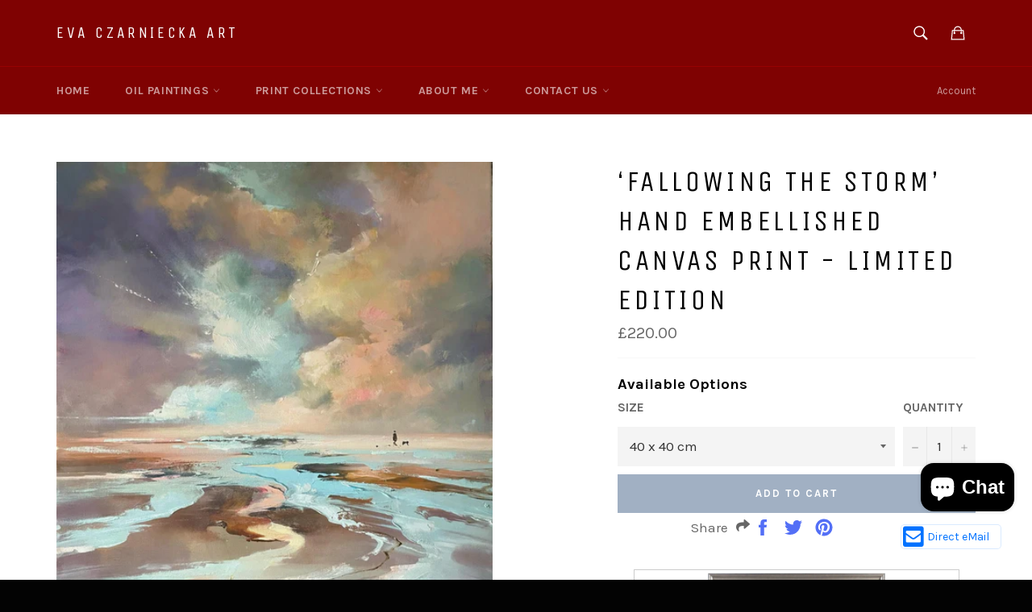

--- FILE ---
content_type: text/html; charset=utf-8
request_url: https://evaart.net/collections/all/products/fallowing-the-storm-hand-embellished-canvas-print-limited-edition
body_size: 36783
content:
<!doctype html>
<!--[if IE 9]> <html class="ie9 supports-no-js" lang="en"> <![endif]-->
<!--[if (gt IE 9)|!(IE)]><!--> <html class="supports-no-js" lang="en"> <!--<![endif]-->
<head>
  
 <!-- SEO Manager 6.2.8 -->
<meta name='seomanager' content='6.2' />
<title>&#39;Fallowing The Storm’ Limited Edition Hand Embellished Canvas Print</title>
<meta name='description' content='Hand Embellished Canvas Print. Gallery Wrapped this Print continues around the edges of the canvas giving a very contemporary style. Certificate of authenticity provided.' /> 
<meta name="robots" content="index"> 
<meta name="robots" content="follow">
<script type="application/ld+json">
 {
 "@context": "https://schema.org",
 "@id": "https:\/\/evaart.net\/products\/fallowing-the-storm-hand-embellished-canvas-print-limited-edition",
 "@type": "Product","sku": 43468052332756,"mpn": 43468052332756,"brand": {
 "@type": "Brand",
 "name": "Ewa Czarniecka Art"
 },
 "description": "‘Fallowing The Storm’\n\nThis hand embellished Giclee Print on canvas is singed on the front and numbered with Certificate of authenticity provided. Print continues around the edges of the canvas in a 3D Gallery wrap style. Embellished with multi layered technique using both painting knife and brush by the Original Artist - Eva Czarniecka\n- High Quality Gallery Wrapped Cotton Canvas - Limited Edition Print  Signed and numbered with Certificate- Limited to 100 Prints- Available in various sizes- Printed with Genuine Epson Ultrachrome K3 inks\n\n\nAs embellished canvas prints involve greater involvement on the part of the original artist than an unembellished print, This means art lovers can get a step closer to an original at a fraction of the cost.\n\n\nGallery Wrapped CanvasA gallery wrapped canvas giclée is a canvas print that has been stretched to bleed around the edges with either a continuation of the image or a solid colour. Gallery wrapped prints have a vibrant 3D feel, and can be enhanced further by the added texture of my embellishment giving them a truly authentic look.\n\n\n\n Advantages of Canvas\n\nDoes Not Exhibit Any Glare or Reflection.\nGives the Image a more Authentic Painted Effect\nWeighs much Less than a Framed Paper Print\nCan be hung in humid areas of the home or office\n\n\n\n \n\nSHIPPING NOTE: All prints are shipped within 3 working days via Interparcel 'Signed For 1st Class' service, which aims to deliver next working day. Each piece is securely packaged and protected in cardboard and bubble wrap.\nNOTE: The images in context are not to scale and are for display purposes only. No Frames included.\nFOLLOW ME:facebook.com\/ArtEwaGallerytwitter.com\/EvaEwaAva",
 "url": "https:\/\/evaart.net\/products\/fallowing-the-storm-hand-embellished-canvas-print-limited-edition",
 "name": "‘Fallowing The Storm’ Hand Embellished Canvas Print - Limited Edition","image": "https://evaart.net/cdn/shop/products/116D5A56-F7A9-49D6-9501-4BA7D4616C87.jpg?v=1668339871","offers": [{
 "@type": "Offer","availability": "https://schema.org/InStock",
 "priceCurrency": "GBP",
 "price": "220.00",
 "priceValidUntil": "2027-01-21",
 "itemCondition": "https://schema.org/NewCondition",
 "url": "https:\/\/evaart.net\/products\/fallowing-the-storm-hand-embellished-canvas-print-limited-edition\/products\/fallowing-the-storm-hand-embellished-canvas-print-limited-edition?variant=43468052332756",
 "image": "https://evaart.net/cdn/shop/products/116D5A56-F7A9-49D6-9501-4BA7D4616C87.jpg?v=1668339871",
 "mpn": 43468052332756,"sku": "43468052332756",
"seller": {
 "@type": "Organization",
 "name": "Eva Czarniecka Art"
 }
 },{
 "@type": "Offer","availability": "https://schema.org/InStock",
 "priceCurrency": "GBP",
 "price": "290.00",
 "priceValidUntil": "2027-01-21",
 "itemCondition": "https://schema.org/NewCondition",
 "url": "https:\/\/evaart.net\/products\/fallowing-the-storm-hand-embellished-canvas-print-limited-edition\/products\/fallowing-the-storm-hand-embellished-canvas-print-limited-edition?variant=43468052365524",
 "image": "https://evaart.net/cdn/shop/products/116D5A56-F7A9-49D6-9501-4BA7D4616C87.jpg?v=1668339871",
 "mpn": 43468052365524,"sku": "43468052365524",
"seller": {
 "@type": "Organization",
 "name": "Eva Czarniecka Art"
 }
 },{
 "@type": "Offer","availability": "https://schema.org/InStock",
 "priceCurrency": "GBP",
 "price": "400.00",
 "priceValidUntil": "2027-01-21",
 "itemCondition": "https://schema.org/NewCondition",
 "url": "https:\/\/evaart.net\/products\/fallowing-the-storm-hand-embellished-canvas-print-limited-edition\/products\/fallowing-the-storm-hand-embellished-canvas-print-limited-edition?variant=43468052398292",
 "image": "https://evaart.net/cdn/shop/products/116D5A56-F7A9-49D6-9501-4BA7D4616C87.jpg?v=1668339871",
 "mpn": 43468052398292,"sku": "43468052398292",
"seller": {
 "@type": "Organization",
 "name": "Eva Czarniecka Art"
 }
 },{
 "@type": "Offer","availability": "https://schema.org/InStock",
 "priceCurrency": "GBP",
 "price": "480.00",
 "priceValidUntil": "2027-01-21",
 "itemCondition": "https://schema.org/NewCondition",
 "url": "https:\/\/evaart.net\/products\/fallowing-the-storm-hand-embellished-canvas-print-limited-edition\/products\/fallowing-the-storm-hand-embellished-canvas-print-limited-edition?variant=43468052431060",
 "image": "https://evaart.net/cdn/shop/products/116D5A56-F7A9-49D6-9501-4BA7D4616C87.jpg?v=1668339871",
 "mpn": 43468052431060,"sku": "43468052431060",
"seller": {
 "@type": "Organization",
 "name": "Eva Czarniecka Art"
 }
 }],"aggregateRating": {
 "@type": "AggregateRating",
 "ratingValue": 5.0,
 "ratingCount": 4
 }}
 </script>
<!-- end: SEO Manager 6.2.8 -->

<meta name="msvalidate.01" content="520F586220F0120E2A2B7D53896D4FA5" />
<meta name="google-site-verification" content="xD934kzWgkBZudWL5bqSLvmmImD-UehDD3xHIMH32jQ" />
<meta name="google-site-verification" content="p4xMThpY5VH_WCPw2X0LgpMVOoT1nng1bE3IsHHFVzk" />
 <meta name="google-site-verification" content="baQ7Egt3EEoacM_Hjv3rGhh7km1ZHf0FJ3Y9eCgJFXM" /> 
  <meta charset="utf-8">
  <meta http-equiv="X-UA-Compatible" content="IE=edge,chrome=1">
  <meta name="viewport" content="width=device-width,initial-scale=1">
  <meta name="theme-color" content="#7f0202">
  <!-- DAN Added Preload and Preconnect Hints for JS and CSS Assests to improve performance of server requests -->
  <link rel="preconnect" as="style" href="//evaart.net/cdn/shop/t/3/assets/theme.scss.css?v=180003270877143332171737567250">
  <link rel="preconnect" as="script" href="//evaart.net/cdn/shop/t/3/assets/theme.js?v=152709876447821040591614154247">
  <link rel="preconnect" href="//fonts.googleapis.com/css?family=Karla:400,700" as="font" type="font/woff2" crossorigin>
  <link rel="preconnect" href="//fonts.googleapis.com/css?family=Unica+One:400,700" as="font" type="font/woff2" crossorigin>
  <link rel="preload" href="//cdn.shopify.com/s/files/1/1090/8986/t/3/assets/theme.js?v=15270987644782104059" as="script">
  <link rel="preload" href="//cdn.shopify.com/s/files/1/1090/8986/t/3/assets/main.js?v=11504395215121372935" as="script">
  <link rel="preload" href="//cdn.shopify.com/s/files/1/1090/8986/t/3/assets/lazysizes.min.js?v=7468802303729784299" as="script">
  <link rel="preload" href="//evaart.net/cdn/shop/products/116D5A56-F7A9-49D6-9501-4BA7D4616C87_large.jpg?v=1668339871" as="image">

<!-- Hotjar Tracking Code for https://evaart.net/ -->
<script>
    (function(h,o,t,j,a,r){
        h.hj=h.hj||function(){(h.hj.q=h.hj.q||[]).push(arguments)};
        h._hjSettings={hjid:3048189,hjsv:6};
        a=o.getElementsByTagName('head')[0];
        r=o.createElement('script');r.async=1;
        r.src=t+h._hjSettings.hjid+j+h._hjSettings.hjsv;
        a.appendChild(r);
    })(window,document,'https://static.hotjar.com/c/hotjar-','.js?sv=');
</script>
   
  <!--DAN fixed and updated favicon -->
  
    <link rel="shortcut icon" href="//evaart.net/cdn/shop/t/3/assets/favicon.png?v=63970930233952726741611572479" type="image/png">
  
  <link rel="canonical" href="https://evaart.net/products/fallowing-the-storm-hand-embellished-canvas-print-limited-edition">
  <!--DAN Removed title code here to prevent duplicates with SEO Manager -->
  <!-- /snippets/social-meta-tags.liquid -->


  <meta property="og:type" content="product">
  <meta property="og:title" content="‘Fallowing The Storm’ Hand Embellished Canvas Print - Limited Edition">
  
    <meta property="og:image" content="http://evaart.net/cdn/shop/products/116D5A56-F7A9-49D6-9501-4BA7D4616C87_grande.jpg?v=1668339871">
    <meta property="og:image:secure_url" content="https://evaart.net/cdn/shop/products/116D5A56-F7A9-49D6-9501-4BA7D4616C87_grande.jpg?v=1668339871">
  
    <meta property="og:image" content="http://evaart.net/cdn/shop/products/6A4FD5F0-EFE1-4031-A400-1806E2C8C7C7_grande.jpg?v=1668339865">
    <meta property="og:image:secure_url" content="https://evaart.net/cdn/shop/products/6A4FD5F0-EFE1-4031-A400-1806E2C8C7C7_grande.jpg?v=1668339865">
  
    <meta property="og:image" content="http://evaart.net/cdn/shop/products/31030868-D63E-45E7-97EA-295836B05551_grande.jpg?v=1668339744">
    <meta property="og:image:secure_url" content="https://evaart.net/cdn/shop/products/31030868-D63E-45E7-97EA-295836B05551_grande.jpg?v=1668339744">
  
  <meta property="og:description" content="‘Fallowing The Storm’

This hand embellished Giclee Print on canvas is singed on the front and numbered with Certificate of authenticity provided. Print continues around the edges of the canvas in a 3D Gallery wrap style. Embellished with multi layered technique using both painting knife and brush by the Original Artist - Eva Czarniecka
- High Quality Gallery Wrapped Cotton Canvas - Limited Edition Print  Signed and numbered with Certificate- Limited to 100 Prints- Available in various sizes- Printed with Genuine Epson Ultrachrome K3 inks


As embellished canvas prints involve greater involvement on the part of the original artist than an unembellished print, This means art lovers can get a step closer to an original at a fraction of the cost.


Gallery Wrapped CanvasA gallery wrapped canvas giclée is a canvas print that has been stretched to bleed around the edges with either a continuation of the image or a solid colour. Gallery wrapped prints have a vibrant 3D feel, and can be enhanced further by the added texture of my embellishment giving them a truly authentic look.



 Advantages of Canvas

Does Not Exhibit Any Glare or Reflection.
Gives the Image a more Authentic Painted Effect
Weighs much Less than a Framed Paper Print
Can be hung in humid areas of the home or office



 

SHIPPING NOTE: All prints are shipped within 3 working days via Interparcel &#39;Signed For 1st Class&#39; service, which aims to deliver next working day. Each piece is securely packaged and protected in cardboard and bubble wrap.
NOTE: The images in context are not to scale and are for display purposes only. No Frames included.
FOLLOW ME:facebook.com/ArtEwaGallerytwitter.com/EvaEwaAva">
  <meta property="og:price:amount" content="220.00">
  <meta property="og:price:currency" content="GBP">


  <meta property="og:url" content="https://evaart.net/products/fallowing-the-storm-hand-embellished-canvas-print-limited-edition">

<meta property="og:site_name" content="Eva Czarniecka Art">



  <meta name="twitter:site" content="@evaewaava">


  <meta name="twitter:card" content="summary_large_image">


  <meta name="twitter:title" content="‘Fallowing The Storm’ Hand Embellished Canvas Print - Limited Edition">
  <meta name="twitter:description" content="‘Fallowing The Storm’

This hand embellished Giclee Print on canvas is singed on the front and numbered with Certificate of authenticity provided. Print continues around the edges of the canvas in a 3">
  <meta name="twitter:image" content="https://evaart.net/cdn/shop/products/116D5A56-F7A9-49D6-9501-4BA7D4616C87_large.jpg?v=1668339871">
  <meta name="twitter:image:width" content="480">
  <meta name="twitter:image:height" content="480">


   <link href="//evaart.net/cdn/shop/t/3/assets/theme.scss.css?v=180003270877143332171737567250" rel="stylesheet" type="text/css" media="all" />
  <!--DAN Removed css snippets and replaced with links for optimized loading -->
    <link rel="alternate stylesheet" href="//cdn.shopify.com/s/files/1/1090/8986/t/3/assets/main.css?v=16104793818259710783" title="styles" as="style" onload="this.title='';this.rel='stylesheet'">
    <link defer rel="stylesheet" media="print" onload="this.onload=null;this.removeAttribute('media');" href="//fonts.googleapis.com/css?family=Karla:400,700&display=swap" type="text/css" media="all"/>
    <link defer rel="stylesheet" media="print" onload="this.onload=null;this.removeAttribute('media');" href="//fonts.googleapis.com/css?family=Unica+One:400,700&display=swap" type="text/css" media="all"/>
    <link defer rel="stylesheet" media="print" onload="this.onload=null;this.removeAttribute('media');" href="https://cdnjs.cloudflare.com/ajax/libs/font-awesome/5.15.2/css/all.min.css" type="text/css" media="all"/>
	
 <script>window.performance && window.performance.mark && window.performance.mark('shopify.content_for_header.start');</script><meta name="google-site-verification" content="p4xMThpY5VH_WCPw2X0LgpMVOoT1nng1bE3IsHHFVzk">
<meta name="facebook-domain-verification" content="yil11wf5wg32krbvwqau4w3eptaubs">
<meta id="shopify-digital-wallet" name="shopify-digital-wallet" content="/10908986/digital_wallets/dialog">
<meta name="shopify-checkout-api-token" content="a60ba3539eae49fc3771cd9e63c04899">
<meta id="in-context-paypal-metadata" data-shop-id="10908986" data-venmo-supported="false" data-environment="production" data-locale="en_US" data-paypal-v4="true" data-currency="GBP">
<link rel="alternate" type="application/json+oembed" href="https://evaart.net/products/fallowing-the-storm-hand-embellished-canvas-print-limited-edition.oembed">
<script async="async" src="/checkouts/internal/preloads.js?locale=en-GB"></script>
<link rel="preconnect" href="https://shop.app" crossorigin="anonymous">
<script async="async" src="https://shop.app/checkouts/internal/preloads.js?locale=en-GB&shop_id=10908986" crossorigin="anonymous"></script>
<script id="apple-pay-shop-capabilities" type="application/json">{"shopId":10908986,"countryCode":"GB","currencyCode":"GBP","merchantCapabilities":["supports3DS"],"merchantId":"gid:\/\/shopify\/Shop\/10908986","merchantName":"Eva Czarniecka Art","requiredBillingContactFields":["postalAddress","email","phone"],"requiredShippingContactFields":["postalAddress","email","phone"],"shippingType":"shipping","supportedNetworks":["visa","maestro","masterCard","amex","discover","elo"],"total":{"type":"pending","label":"Eva Czarniecka Art","amount":"1.00"},"shopifyPaymentsEnabled":true,"supportsSubscriptions":true}</script>
<script id="shopify-features" type="application/json">{"accessToken":"a60ba3539eae49fc3771cd9e63c04899","betas":["rich-media-storefront-analytics"],"domain":"evaart.net","predictiveSearch":true,"shopId":10908986,"locale":"en"}</script>
<script>var Shopify = Shopify || {};
Shopify.shop = "ewa-czarniecka.myshopify.com";
Shopify.locale = "en";
Shopify.currency = {"active":"GBP","rate":"1.0"};
Shopify.country = "GB";
Shopify.theme = {"name":"Venture","id":99828999,"schema_name":null,"schema_version":null,"theme_store_id":775,"role":"main"};
Shopify.theme.handle = "null";
Shopify.theme.style = {"id":null,"handle":null};
Shopify.cdnHost = "evaart.net/cdn";
Shopify.routes = Shopify.routes || {};
Shopify.routes.root = "/";</script>
<script type="module">!function(o){(o.Shopify=o.Shopify||{}).modules=!0}(window);</script>
<script>!function(o){function n(){var o=[];function n(){o.push(Array.prototype.slice.apply(arguments))}return n.q=o,n}var t=o.Shopify=o.Shopify||{};t.loadFeatures=n(),t.autoloadFeatures=n()}(window);</script>
<script>
  window.ShopifyPay = window.ShopifyPay || {};
  window.ShopifyPay.apiHost = "shop.app\/pay";
  window.ShopifyPay.redirectState = null;
</script>
<script id="shop-js-analytics" type="application/json">{"pageType":"product"}</script>
<script defer="defer" async type="module" src="//evaart.net/cdn/shopifycloud/shop-js/modules/v2/client.init-shop-cart-sync_BdyHc3Nr.en.esm.js"></script>
<script defer="defer" async type="module" src="//evaart.net/cdn/shopifycloud/shop-js/modules/v2/chunk.common_Daul8nwZ.esm.js"></script>
<script type="module">
  await import("//evaart.net/cdn/shopifycloud/shop-js/modules/v2/client.init-shop-cart-sync_BdyHc3Nr.en.esm.js");
await import("//evaart.net/cdn/shopifycloud/shop-js/modules/v2/chunk.common_Daul8nwZ.esm.js");

  window.Shopify.SignInWithShop?.initShopCartSync?.({"fedCMEnabled":true,"windoidEnabled":true});

</script>
<script>
  window.Shopify = window.Shopify || {};
  if (!window.Shopify.featureAssets) window.Shopify.featureAssets = {};
  window.Shopify.featureAssets['shop-js'] = {"shop-cart-sync":["modules/v2/client.shop-cart-sync_QYOiDySF.en.esm.js","modules/v2/chunk.common_Daul8nwZ.esm.js"],"init-fed-cm":["modules/v2/client.init-fed-cm_DchLp9rc.en.esm.js","modules/v2/chunk.common_Daul8nwZ.esm.js"],"shop-button":["modules/v2/client.shop-button_OV7bAJc5.en.esm.js","modules/v2/chunk.common_Daul8nwZ.esm.js"],"init-windoid":["modules/v2/client.init-windoid_DwxFKQ8e.en.esm.js","modules/v2/chunk.common_Daul8nwZ.esm.js"],"shop-cash-offers":["modules/v2/client.shop-cash-offers_DWtL6Bq3.en.esm.js","modules/v2/chunk.common_Daul8nwZ.esm.js","modules/v2/chunk.modal_CQq8HTM6.esm.js"],"shop-toast-manager":["modules/v2/client.shop-toast-manager_CX9r1SjA.en.esm.js","modules/v2/chunk.common_Daul8nwZ.esm.js"],"init-shop-email-lookup-coordinator":["modules/v2/client.init-shop-email-lookup-coordinator_UhKnw74l.en.esm.js","modules/v2/chunk.common_Daul8nwZ.esm.js"],"pay-button":["modules/v2/client.pay-button_DzxNnLDY.en.esm.js","modules/v2/chunk.common_Daul8nwZ.esm.js"],"avatar":["modules/v2/client.avatar_BTnouDA3.en.esm.js"],"init-shop-cart-sync":["modules/v2/client.init-shop-cart-sync_BdyHc3Nr.en.esm.js","modules/v2/chunk.common_Daul8nwZ.esm.js"],"shop-login-button":["modules/v2/client.shop-login-button_D8B466_1.en.esm.js","modules/v2/chunk.common_Daul8nwZ.esm.js","modules/v2/chunk.modal_CQq8HTM6.esm.js"],"init-customer-accounts-sign-up":["modules/v2/client.init-customer-accounts-sign-up_C8fpPm4i.en.esm.js","modules/v2/client.shop-login-button_D8B466_1.en.esm.js","modules/v2/chunk.common_Daul8nwZ.esm.js","modules/v2/chunk.modal_CQq8HTM6.esm.js"],"init-shop-for-new-customer-accounts":["modules/v2/client.init-shop-for-new-customer-accounts_CVTO0Ztu.en.esm.js","modules/v2/client.shop-login-button_D8B466_1.en.esm.js","modules/v2/chunk.common_Daul8nwZ.esm.js","modules/v2/chunk.modal_CQq8HTM6.esm.js"],"init-customer-accounts":["modules/v2/client.init-customer-accounts_dRgKMfrE.en.esm.js","modules/v2/client.shop-login-button_D8B466_1.en.esm.js","modules/v2/chunk.common_Daul8nwZ.esm.js","modules/v2/chunk.modal_CQq8HTM6.esm.js"],"shop-follow-button":["modules/v2/client.shop-follow-button_CkZpjEct.en.esm.js","modules/v2/chunk.common_Daul8nwZ.esm.js","modules/v2/chunk.modal_CQq8HTM6.esm.js"],"lead-capture":["modules/v2/client.lead-capture_BntHBhfp.en.esm.js","modules/v2/chunk.common_Daul8nwZ.esm.js","modules/v2/chunk.modal_CQq8HTM6.esm.js"],"checkout-modal":["modules/v2/client.checkout-modal_CfxcYbTm.en.esm.js","modules/v2/chunk.common_Daul8nwZ.esm.js","modules/v2/chunk.modal_CQq8HTM6.esm.js"],"shop-login":["modules/v2/client.shop-login_Da4GZ2H6.en.esm.js","modules/v2/chunk.common_Daul8nwZ.esm.js","modules/v2/chunk.modal_CQq8HTM6.esm.js"],"payment-terms":["modules/v2/client.payment-terms_MV4M3zvL.en.esm.js","modules/v2/chunk.common_Daul8nwZ.esm.js","modules/v2/chunk.modal_CQq8HTM6.esm.js"]};
</script>
<script id="__st">var __st={"a":10908986,"offset":0,"reqid":"3a7b407e-b7b2-4e01-8fb2-4777ee0f1252-1768966652","pageurl":"evaart.net\/collections\/all\/products\/fallowing-the-storm-hand-embellished-canvas-print-limited-edition","u":"0cac85034a45","p":"product","rtyp":"product","rid":7813103190228};</script>
<script>window.ShopifyPaypalV4VisibilityTracking = true;</script>
<script id="captcha-bootstrap">!function(){'use strict';const t='contact',e='account',n='new_comment',o=[[t,t],['blogs',n],['comments',n],[t,'customer']],c=[[e,'customer_login'],[e,'guest_login'],[e,'recover_customer_password'],[e,'create_customer']],r=t=>t.map((([t,e])=>`form[action*='/${t}']:not([data-nocaptcha='true']) input[name='form_type'][value='${e}']`)).join(','),a=t=>()=>t?[...document.querySelectorAll(t)].map((t=>t.form)):[];function s(){const t=[...o],e=r(t);return a(e)}const i='password',u='form_key',d=['recaptcha-v3-token','g-recaptcha-response','h-captcha-response',i],f=()=>{try{return window.sessionStorage}catch{return}},m='__shopify_v',_=t=>t.elements[u];function p(t,e,n=!1){try{const o=window.sessionStorage,c=JSON.parse(o.getItem(e)),{data:r}=function(t){const{data:e,action:n}=t;return t[m]||n?{data:e,action:n}:{data:t,action:n}}(c);for(const[e,n]of Object.entries(r))t.elements[e]&&(t.elements[e].value=n);n&&o.removeItem(e)}catch(o){console.error('form repopulation failed',{error:o})}}const l='form_type',E='cptcha';function T(t){t.dataset[E]=!0}const w=window,h=w.document,L='Shopify',v='ce_forms',y='captcha';let A=!1;((t,e)=>{const n=(g='f06e6c50-85a8-45c8-87d0-21a2b65856fe',I='https://cdn.shopify.com/shopifycloud/storefront-forms-hcaptcha/ce_storefront_forms_captcha_hcaptcha.v1.5.2.iife.js',D={infoText:'Protected by hCaptcha',privacyText:'Privacy',termsText:'Terms'},(t,e,n)=>{const o=w[L][v],c=o.bindForm;if(c)return c(t,g,e,D).then(n);var r;o.q.push([[t,g,e,D],n]),r=I,A||(h.body.append(Object.assign(h.createElement('script'),{id:'captcha-provider',async:!0,src:r})),A=!0)});var g,I,D;w[L]=w[L]||{},w[L][v]=w[L][v]||{},w[L][v].q=[],w[L][y]=w[L][y]||{},w[L][y].protect=function(t,e){n(t,void 0,e),T(t)},Object.freeze(w[L][y]),function(t,e,n,w,h,L){const[v,y,A,g]=function(t,e,n){const i=e?o:[],u=t?c:[],d=[...i,...u],f=r(d),m=r(i),_=r(d.filter((([t,e])=>n.includes(e))));return[a(f),a(m),a(_),s()]}(w,h,L),I=t=>{const e=t.target;return e instanceof HTMLFormElement?e:e&&e.form},D=t=>v().includes(t);t.addEventListener('submit',(t=>{const e=I(t);if(!e)return;const n=D(e)&&!e.dataset.hcaptchaBound&&!e.dataset.recaptchaBound,o=_(e),c=g().includes(e)&&(!o||!o.value);(n||c)&&t.preventDefault(),c&&!n&&(function(t){try{if(!f())return;!function(t){const e=f();if(!e)return;const n=_(t);if(!n)return;const o=n.value;o&&e.removeItem(o)}(t);const e=Array.from(Array(32),(()=>Math.random().toString(36)[2])).join('');!function(t,e){_(t)||t.append(Object.assign(document.createElement('input'),{type:'hidden',name:u})),t.elements[u].value=e}(t,e),function(t,e){const n=f();if(!n)return;const o=[...t.querySelectorAll(`input[type='${i}']`)].map((({name:t})=>t)),c=[...d,...o],r={};for(const[a,s]of new FormData(t).entries())c.includes(a)||(r[a]=s);n.setItem(e,JSON.stringify({[m]:1,action:t.action,data:r}))}(t,e)}catch(e){console.error('failed to persist form',e)}}(e),e.submit())}));const S=(t,e)=>{t&&!t.dataset[E]&&(n(t,e.some((e=>e===t))),T(t))};for(const o of['focusin','change'])t.addEventListener(o,(t=>{const e=I(t);D(e)&&S(e,y())}));const B=e.get('form_key'),M=e.get(l),P=B&&M;t.addEventListener('DOMContentLoaded',(()=>{const t=y();if(P)for(const e of t)e.elements[l].value===M&&p(e,B);[...new Set([...A(),...v().filter((t=>'true'===t.dataset.shopifyCaptcha))])].forEach((e=>S(e,t)))}))}(h,new URLSearchParams(w.location.search),n,t,e,['guest_login'])})(!0,!0)}();</script>
<script integrity="sha256-4kQ18oKyAcykRKYeNunJcIwy7WH5gtpwJnB7kiuLZ1E=" data-source-attribution="shopify.loadfeatures" defer="defer" src="//evaart.net/cdn/shopifycloud/storefront/assets/storefront/load_feature-a0a9edcb.js" crossorigin="anonymous"></script>
<script crossorigin="anonymous" defer="defer" src="//evaart.net/cdn/shopifycloud/storefront/assets/shopify_pay/storefront-65b4c6d7.js?v=20250812"></script>
<script data-source-attribution="shopify.dynamic_checkout.dynamic.init">var Shopify=Shopify||{};Shopify.PaymentButton=Shopify.PaymentButton||{isStorefrontPortableWallets:!0,init:function(){window.Shopify.PaymentButton.init=function(){};var t=document.createElement("script");t.src="https://evaart.net/cdn/shopifycloud/portable-wallets/latest/portable-wallets.en.js",t.type="module",document.head.appendChild(t)}};
</script>
<script data-source-attribution="shopify.dynamic_checkout.buyer_consent">
  function portableWalletsHideBuyerConsent(e){var t=document.getElementById("shopify-buyer-consent"),n=document.getElementById("shopify-subscription-policy-button");t&&n&&(t.classList.add("hidden"),t.setAttribute("aria-hidden","true"),n.removeEventListener("click",e))}function portableWalletsShowBuyerConsent(e){var t=document.getElementById("shopify-buyer-consent"),n=document.getElementById("shopify-subscription-policy-button");t&&n&&(t.classList.remove("hidden"),t.removeAttribute("aria-hidden"),n.addEventListener("click",e))}window.Shopify?.PaymentButton&&(window.Shopify.PaymentButton.hideBuyerConsent=portableWalletsHideBuyerConsent,window.Shopify.PaymentButton.showBuyerConsent=portableWalletsShowBuyerConsent);
</script>
<script data-source-attribution="shopify.dynamic_checkout.cart.bootstrap">document.addEventListener("DOMContentLoaded",(function(){function t(){return document.querySelector("shopify-accelerated-checkout-cart, shopify-accelerated-checkout")}if(t())Shopify.PaymentButton.init();else{new MutationObserver((function(e,n){t()&&(Shopify.PaymentButton.init(),n.disconnect())})).observe(document.body,{childList:!0,subtree:!0})}}));
</script>
<link id="shopify-accelerated-checkout-styles" rel="stylesheet" media="screen" href="https://evaart.net/cdn/shopifycloud/portable-wallets/latest/accelerated-checkout-backwards-compat.css" crossorigin="anonymous">
<style id="shopify-accelerated-checkout-cart">
        #shopify-buyer-consent {
  margin-top: 1em;
  display: inline-block;
  width: 100%;
}

#shopify-buyer-consent.hidden {
  display: none;
}

#shopify-subscription-policy-button {
  background: none;
  border: none;
  padding: 0;
  text-decoration: underline;
  font-size: inherit;
  cursor: pointer;
}

#shopify-subscription-policy-button::before {
  box-shadow: none;
}

      </style>

<script>window.performance && window.performance.mark && window.performance.mark('shopify.content_for_header.end');</script>
  <style> 
    .mywork{display:inline;border:1px;border-spacing:20px;}
    .email_div{z-index: 98;bottom: 3vw;right: 3vw;position: fixed !important;background-color:white;}
    .email_div:hover {background-color:#f1f1f1;}
  </style>
<script src="https://cdn.shopify.com/extensions/e8878072-2f6b-4e89-8082-94b04320908d/inbox-1254/assets/inbox-chat-loader.js" type="text/javascript" defer="defer"></script>
<link href="https://monorail-edge.shopifysvc.com" rel="dns-prefetch">
<script>(function(){if ("sendBeacon" in navigator && "performance" in window) {try {var session_token_from_headers = performance.getEntriesByType('navigation')[0].serverTiming.find(x => x.name == '_s').description;} catch {var session_token_from_headers = undefined;}var session_cookie_matches = document.cookie.match(/_shopify_s=([^;]*)/);var session_token_from_cookie = session_cookie_matches && session_cookie_matches.length === 2 ? session_cookie_matches[1] : "";var session_token = session_token_from_headers || session_token_from_cookie || "";function handle_abandonment_event(e) {var entries = performance.getEntries().filter(function(entry) {return /monorail-edge.shopifysvc.com/.test(entry.name);});if (!window.abandonment_tracked && entries.length === 0) {window.abandonment_tracked = true;var currentMs = Date.now();var navigation_start = performance.timing.navigationStart;var payload = {shop_id: 10908986,url: window.location.href,navigation_start,duration: currentMs - navigation_start,session_token,page_type: "product"};window.navigator.sendBeacon("https://monorail-edge.shopifysvc.com/v1/produce", JSON.stringify({schema_id: "online_store_buyer_site_abandonment/1.1",payload: payload,metadata: {event_created_at_ms: currentMs,event_sent_at_ms: currentMs}}));}}window.addEventListener('pagehide', handle_abandonment_event);}}());</script>
<script id="web-pixels-manager-setup">(function e(e,d,r,n,o){if(void 0===o&&(o={}),!Boolean(null===(a=null===(i=window.Shopify)||void 0===i?void 0:i.analytics)||void 0===a?void 0:a.replayQueue)){var i,a;window.Shopify=window.Shopify||{};var t=window.Shopify;t.analytics=t.analytics||{};var s=t.analytics;s.replayQueue=[],s.publish=function(e,d,r){return s.replayQueue.push([e,d,r]),!0};try{self.performance.mark("wpm:start")}catch(e){}var l=function(){var e={modern:/Edge?\/(1{2}[4-9]|1[2-9]\d|[2-9]\d{2}|\d{4,})\.\d+(\.\d+|)|Firefox\/(1{2}[4-9]|1[2-9]\d|[2-9]\d{2}|\d{4,})\.\d+(\.\d+|)|Chrom(ium|e)\/(9{2}|\d{3,})\.\d+(\.\d+|)|(Maci|X1{2}).+ Version\/(15\.\d+|(1[6-9]|[2-9]\d|\d{3,})\.\d+)([,.]\d+|)( \(\w+\)|)( Mobile\/\w+|) Safari\/|Chrome.+OPR\/(9{2}|\d{3,})\.\d+\.\d+|(CPU[ +]OS|iPhone[ +]OS|CPU[ +]iPhone|CPU IPhone OS|CPU iPad OS)[ +]+(15[._]\d+|(1[6-9]|[2-9]\d|\d{3,})[._]\d+)([._]\d+|)|Android:?[ /-](13[3-9]|1[4-9]\d|[2-9]\d{2}|\d{4,})(\.\d+|)(\.\d+|)|Android.+Firefox\/(13[5-9]|1[4-9]\d|[2-9]\d{2}|\d{4,})\.\d+(\.\d+|)|Android.+Chrom(ium|e)\/(13[3-9]|1[4-9]\d|[2-9]\d{2}|\d{4,})\.\d+(\.\d+|)|SamsungBrowser\/([2-9]\d|\d{3,})\.\d+/,legacy:/Edge?\/(1[6-9]|[2-9]\d|\d{3,})\.\d+(\.\d+|)|Firefox\/(5[4-9]|[6-9]\d|\d{3,})\.\d+(\.\d+|)|Chrom(ium|e)\/(5[1-9]|[6-9]\d|\d{3,})\.\d+(\.\d+|)([\d.]+$|.*Safari\/(?![\d.]+ Edge\/[\d.]+$))|(Maci|X1{2}).+ Version\/(10\.\d+|(1[1-9]|[2-9]\d|\d{3,})\.\d+)([,.]\d+|)( \(\w+\)|)( Mobile\/\w+|) Safari\/|Chrome.+OPR\/(3[89]|[4-9]\d|\d{3,})\.\d+\.\d+|(CPU[ +]OS|iPhone[ +]OS|CPU[ +]iPhone|CPU IPhone OS|CPU iPad OS)[ +]+(10[._]\d+|(1[1-9]|[2-9]\d|\d{3,})[._]\d+)([._]\d+|)|Android:?[ /-](13[3-9]|1[4-9]\d|[2-9]\d{2}|\d{4,})(\.\d+|)(\.\d+|)|Mobile Safari.+OPR\/([89]\d|\d{3,})\.\d+\.\d+|Android.+Firefox\/(13[5-9]|1[4-9]\d|[2-9]\d{2}|\d{4,})\.\d+(\.\d+|)|Android.+Chrom(ium|e)\/(13[3-9]|1[4-9]\d|[2-9]\d{2}|\d{4,})\.\d+(\.\d+|)|Android.+(UC? ?Browser|UCWEB|U3)[ /]?(15\.([5-9]|\d{2,})|(1[6-9]|[2-9]\d|\d{3,})\.\d+)\.\d+|SamsungBrowser\/(5\.\d+|([6-9]|\d{2,})\.\d+)|Android.+MQ{2}Browser\/(14(\.(9|\d{2,})|)|(1[5-9]|[2-9]\d|\d{3,})(\.\d+|))(\.\d+|)|K[Aa][Ii]OS\/(3\.\d+|([4-9]|\d{2,})\.\d+)(\.\d+|)/},d=e.modern,r=e.legacy,n=navigator.userAgent;return n.match(d)?"modern":n.match(r)?"legacy":"unknown"}(),u="modern"===l?"modern":"legacy",c=(null!=n?n:{modern:"",legacy:""})[u],f=function(e){return[e.baseUrl,"/wpm","/b",e.hashVersion,"modern"===e.buildTarget?"m":"l",".js"].join("")}({baseUrl:d,hashVersion:r,buildTarget:u}),m=function(e){var d=e.version,r=e.bundleTarget,n=e.surface,o=e.pageUrl,i=e.monorailEndpoint;return{emit:function(e){var a=e.status,t=e.errorMsg,s=(new Date).getTime(),l=JSON.stringify({metadata:{event_sent_at_ms:s},events:[{schema_id:"web_pixels_manager_load/3.1",payload:{version:d,bundle_target:r,page_url:o,status:a,surface:n,error_msg:t},metadata:{event_created_at_ms:s}}]});if(!i)return console&&console.warn&&console.warn("[Web Pixels Manager] No Monorail endpoint provided, skipping logging."),!1;try{return self.navigator.sendBeacon.bind(self.navigator)(i,l)}catch(e){}var u=new XMLHttpRequest;try{return u.open("POST",i,!0),u.setRequestHeader("Content-Type","text/plain"),u.send(l),!0}catch(e){return console&&console.warn&&console.warn("[Web Pixels Manager] Got an unhandled error while logging to Monorail."),!1}}}}({version:r,bundleTarget:l,surface:e.surface,pageUrl:self.location.href,monorailEndpoint:e.monorailEndpoint});try{o.browserTarget=l,function(e){var d=e.src,r=e.async,n=void 0===r||r,o=e.onload,i=e.onerror,a=e.sri,t=e.scriptDataAttributes,s=void 0===t?{}:t,l=document.createElement("script"),u=document.querySelector("head"),c=document.querySelector("body");if(l.async=n,l.src=d,a&&(l.integrity=a,l.crossOrigin="anonymous"),s)for(var f in s)if(Object.prototype.hasOwnProperty.call(s,f))try{l.dataset[f]=s[f]}catch(e){}if(o&&l.addEventListener("load",o),i&&l.addEventListener("error",i),u)u.appendChild(l);else{if(!c)throw new Error("Did not find a head or body element to append the script");c.appendChild(l)}}({src:f,async:!0,onload:function(){if(!function(){var e,d;return Boolean(null===(d=null===(e=window.Shopify)||void 0===e?void 0:e.analytics)||void 0===d?void 0:d.initialized)}()){var d=window.webPixelsManager.init(e)||void 0;if(d){var r=window.Shopify.analytics;r.replayQueue.forEach((function(e){var r=e[0],n=e[1],o=e[2];d.publishCustomEvent(r,n,o)})),r.replayQueue=[],r.publish=d.publishCustomEvent,r.visitor=d.visitor,r.initialized=!0}}},onerror:function(){return m.emit({status:"failed",errorMsg:"".concat(f," has failed to load")})},sri:function(e){var d=/^sha384-[A-Za-z0-9+/=]+$/;return"string"==typeof e&&d.test(e)}(c)?c:"",scriptDataAttributes:o}),m.emit({status:"loading"})}catch(e){m.emit({status:"failed",errorMsg:(null==e?void 0:e.message)||"Unknown error"})}}})({shopId: 10908986,storefrontBaseUrl: "https://evaart.net",extensionsBaseUrl: "https://extensions.shopifycdn.com/cdn/shopifycloud/web-pixels-manager",monorailEndpoint: "https://monorail-edge.shopifysvc.com/unstable/produce_batch",surface: "storefront-renderer",enabledBetaFlags: ["2dca8a86"],webPixelsConfigList: [{"id":"1007550676","configuration":"{\"pixelCode\":\"D13IFLRC77U4RDUSOFG0\"}","eventPayloadVersion":"v1","runtimeContext":"STRICT","scriptVersion":"22e92c2ad45662f435e4801458fb78cc","type":"APP","apiClientId":4383523,"privacyPurposes":["ANALYTICS","MARKETING","SALE_OF_DATA"],"dataSharingAdjustments":{"protectedCustomerApprovalScopes":["read_customer_address","read_customer_email","read_customer_name","read_customer_personal_data","read_customer_phone"]}},{"id":"493060308","configuration":"{\"config\":\"{\\\"pixel_id\\\":\\\"AW-783653566\\\",\\\"target_country\\\":\\\"GB\\\",\\\"gtag_events\\\":[{\\\"type\\\":\\\"begin_checkout\\\",\\\"action_label\\\":\\\"AW-783653566\\\/22gjCO6N74sBEL611vUC\\\"},{\\\"type\\\":\\\"search\\\",\\\"action_label\\\":\\\"AW-783653566\\\/1EUHCPGN74sBEL611vUC\\\"},{\\\"type\\\":\\\"view_item\\\",\\\"action_label\\\":[\\\"AW-783653566\\\/e_UQCOiN74sBEL611vUC\\\",\\\"MC-96TNMPPKWG\\\"]},{\\\"type\\\":\\\"purchase\\\",\\\"action_label\\\":[\\\"AW-783653566\\\/cxx_CO2M74sBEL611vUC\\\",\\\"MC-96TNMPPKWG\\\"]},{\\\"type\\\":\\\"page_view\\\",\\\"action_label\\\":[\\\"AW-783653566\\\/ncjyCOqM74sBEL611vUC\\\",\\\"MC-96TNMPPKWG\\\"]},{\\\"type\\\":\\\"add_payment_info\\\",\\\"action_label\\\":\\\"AW-783653566\\\/ekI-CPSN74sBEL611vUC\\\"},{\\\"type\\\":\\\"add_to_cart\\\",\\\"action_label\\\":\\\"AW-783653566\\\/2ChcCOuN74sBEL611vUC\\\"}],\\\"enable_monitoring_mode\\\":false}\"}","eventPayloadVersion":"v1","runtimeContext":"OPEN","scriptVersion":"b2a88bafab3e21179ed38636efcd8a93","type":"APP","apiClientId":1780363,"privacyPurposes":[],"dataSharingAdjustments":{"protectedCustomerApprovalScopes":["read_customer_address","read_customer_email","read_customer_name","read_customer_personal_data","read_customer_phone"]}},{"id":"121307348","configuration":"{\"pixel_id\":\"335641720867795\",\"pixel_type\":\"facebook_pixel\",\"metaapp_system_user_token\":\"-\"}","eventPayloadVersion":"v1","runtimeContext":"OPEN","scriptVersion":"ca16bc87fe92b6042fbaa3acc2fbdaa6","type":"APP","apiClientId":2329312,"privacyPurposes":["ANALYTICS","MARKETING","SALE_OF_DATA"],"dataSharingAdjustments":{"protectedCustomerApprovalScopes":["read_customer_address","read_customer_email","read_customer_name","read_customer_personal_data","read_customer_phone"]}},{"id":"56688852","configuration":"{\"tagID\":\"2612594877291\"}","eventPayloadVersion":"v1","runtimeContext":"STRICT","scriptVersion":"18031546ee651571ed29edbe71a3550b","type":"APP","apiClientId":3009811,"privacyPurposes":["ANALYTICS","MARKETING","SALE_OF_DATA"],"dataSharingAdjustments":{"protectedCustomerApprovalScopes":["read_customer_address","read_customer_email","read_customer_name","read_customer_personal_data","read_customer_phone"]}},{"id":"66093268","eventPayloadVersion":"v1","runtimeContext":"LAX","scriptVersion":"1","type":"CUSTOM","privacyPurposes":["MARKETING"],"name":"Meta pixel (migrated)"},{"id":"83656916","eventPayloadVersion":"v1","runtimeContext":"LAX","scriptVersion":"1","type":"CUSTOM","privacyPurposes":["ANALYTICS"],"name":"Google Analytics tag (migrated)"},{"id":"shopify-app-pixel","configuration":"{}","eventPayloadVersion":"v1","runtimeContext":"STRICT","scriptVersion":"0450","apiClientId":"shopify-pixel","type":"APP","privacyPurposes":["ANALYTICS","MARKETING"]},{"id":"shopify-custom-pixel","eventPayloadVersion":"v1","runtimeContext":"LAX","scriptVersion":"0450","apiClientId":"shopify-pixel","type":"CUSTOM","privacyPurposes":["ANALYTICS","MARKETING"]}],isMerchantRequest: false,initData: {"shop":{"name":"Eva Czarniecka Art","paymentSettings":{"currencyCode":"GBP"},"myshopifyDomain":"ewa-czarniecka.myshopify.com","countryCode":"GB","storefrontUrl":"https:\/\/evaart.net"},"customer":null,"cart":null,"checkout":null,"productVariants":[{"price":{"amount":220.0,"currencyCode":"GBP"},"product":{"title":"‘Fallowing The Storm’ Hand Embellished Canvas Print - Limited Edition","vendor":"Ewa Czarniecka Art","id":"7813103190228","untranslatedTitle":"‘Fallowing The Storm’ Hand Embellished Canvas Print - Limited Edition","url":"\/products\/fallowing-the-storm-hand-embellished-canvas-print-limited-edition","type":"Canvas Wall Art"},"id":"43468052332756","image":{"src":"\/\/evaart.net\/cdn\/shop\/products\/116D5A56-F7A9-49D6-9501-4BA7D4616C87.jpg?v=1668339871"},"sku":null,"title":"40 x 40 cm","untranslatedTitle":"40 x 40 cm"},{"price":{"amount":290.0,"currencyCode":"GBP"},"product":{"title":"‘Fallowing The Storm’ Hand Embellished Canvas Print - Limited Edition","vendor":"Ewa Czarniecka Art","id":"7813103190228","untranslatedTitle":"‘Fallowing The Storm’ Hand Embellished Canvas Print - Limited Edition","url":"\/products\/fallowing-the-storm-hand-embellished-canvas-print-limited-edition","type":"Canvas Wall Art"},"id":"43468052365524","image":{"src":"\/\/evaart.net\/cdn\/shop\/products\/116D5A56-F7A9-49D6-9501-4BA7D4616C87.jpg?v=1668339871"},"sku":null,"title":"50 x 50 cm","untranslatedTitle":"50 x 50 cm"},{"price":{"amount":400.0,"currencyCode":"GBP"},"product":{"title":"‘Fallowing The Storm’ Hand Embellished Canvas Print - Limited Edition","vendor":"Ewa Czarniecka Art","id":"7813103190228","untranslatedTitle":"‘Fallowing The Storm’ Hand Embellished Canvas Print - Limited Edition","url":"\/products\/fallowing-the-storm-hand-embellished-canvas-print-limited-edition","type":"Canvas Wall Art"},"id":"43468052398292","image":{"src":"\/\/evaart.net\/cdn\/shop\/products\/116D5A56-F7A9-49D6-9501-4BA7D4616C87.jpg?v=1668339871"},"sku":null,"title":"60 x 60 cm","untranslatedTitle":"60 x 60 cm"},{"price":{"amount":480.0,"currencyCode":"GBP"},"product":{"title":"‘Fallowing The Storm’ Hand Embellished Canvas Print - Limited Edition","vendor":"Ewa Czarniecka Art","id":"7813103190228","untranslatedTitle":"‘Fallowing The Storm’ Hand Embellished Canvas Print - Limited Edition","url":"\/products\/fallowing-the-storm-hand-embellished-canvas-print-limited-edition","type":"Canvas Wall Art"},"id":"43468052431060","image":{"src":"\/\/evaart.net\/cdn\/shop\/products\/116D5A56-F7A9-49D6-9501-4BA7D4616C87.jpg?v=1668339871"},"sku":null,"title":"80 x 80 cm","untranslatedTitle":"80 x 80 cm"}],"purchasingCompany":null},},"https://evaart.net/cdn","fcfee988w5aeb613cpc8e4bc33m6693e112",{"modern":"","legacy":""},{"shopId":"10908986","storefrontBaseUrl":"https:\/\/evaart.net","extensionBaseUrl":"https:\/\/extensions.shopifycdn.com\/cdn\/shopifycloud\/web-pixels-manager","surface":"storefront-renderer","enabledBetaFlags":"[\"2dca8a86\"]","isMerchantRequest":"false","hashVersion":"fcfee988w5aeb613cpc8e4bc33m6693e112","publish":"custom","events":"[[\"page_viewed\",{}],[\"product_viewed\",{\"productVariant\":{\"price\":{\"amount\":220.0,\"currencyCode\":\"GBP\"},\"product\":{\"title\":\"‘Fallowing The Storm’ Hand Embellished Canvas Print - Limited Edition\",\"vendor\":\"Ewa Czarniecka Art\",\"id\":\"7813103190228\",\"untranslatedTitle\":\"‘Fallowing The Storm’ Hand Embellished Canvas Print - Limited Edition\",\"url\":\"\/products\/fallowing-the-storm-hand-embellished-canvas-print-limited-edition\",\"type\":\"Canvas Wall Art\"},\"id\":\"43468052332756\",\"image\":{\"src\":\"\/\/evaart.net\/cdn\/shop\/products\/116D5A56-F7A9-49D6-9501-4BA7D4616C87.jpg?v=1668339871\"},\"sku\":null,\"title\":\"40 x 40 cm\",\"untranslatedTitle\":\"40 x 40 cm\"}}]]"});</script><script>
  window.ShopifyAnalytics = window.ShopifyAnalytics || {};
  window.ShopifyAnalytics.meta = window.ShopifyAnalytics.meta || {};
  window.ShopifyAnalytics.meta.currency = 'GBP';
  var meta = {"product":{"id":7813103190228,"gid":"gid:\/\/shopify\/Product\/7813103190228","vendor":"Ewa Czarniecka Art","type":"Canvas Wall Art","handle":"fallowing-the-storm-hand-embellished-canvas-print-limited-edition","variants":[{"id":43468052332756,"price":22000,"name":"‘Fallowing The Storm’ Hand Embellished Canvas Print - Limited Edition - 40 x 40 cm","public_title":"40 x 40 cm","sku":null},{"id":43468052365524,"price":29000,"name":"‘Fallowing The Storm’ Hand Embellished Canvas Print - Limited Edition - 50 x 50 cm","public_title":"50 x 50 cm","sku":null},{"id":43468052398292,"price":40000,"name":"‘Fallowing The Storm’ Hand Embellished Canvas Print - Limited Edition - 60 x 60 cm","public_title":"60 x 60 cm","sku":null},{"id":43468052431060,"price":48000,"name":"‘Fallowing The Storm’ Hand Embellished Canvas Print - Limited Edition - 80 x 80 cm","public_title":"80 x 80 cm","sku":null}],"remote":false},"page":{"pageType":"product","resourceType":"product","resourceId":7813103190228,"requestId":"3a7b407e-b7b2-4e01-8fb2-4777ee0f1252-1768966652"}};
  for (var attr in meta) {
    window.ShopifyAnalytics.meta[attr] = meta[attr];
  }
</script>
<script class="analytics">
  (function () {
    var customDocumentWrite = function(content) {
      var jquery = null;

      if (window.jQuery) {
        jquery = window.jQuery;
      } else if (window.Checkout && window.Checkout.$) {
        jquery = window.Checkout.$;
      }

      if (jquery) {
        jquery('body').append(content);
      }
    };

    var hasLoggedConversion = function(token) {
      if (token) {
        return document.cookie.indexOf('loggedConversion=' + token) !== -1;
      }
      return false;
    }

    var setCookieIfConversion = function(token) {
      if (token) {
        var twoMonthsFromNow = new Date(Date.now());
        twoMonthsFromNow.setMonth(twoMonthsFromNow.getMonth() + 2);

        document.cookie = 'loggedConversion=' + token + '; expires=' + twoMonthsFromNow;
      }
    }

    var trekkie = window.ShopifyAnalytics.lib = window.trekkie = window.trekkie || [];
    if (trekkie.integrations) {
      return;
    }
    trekkie.methods = [
      'identify',
      'page',
      'ready',
      'track',
      'trackForm',
      'trackLink'
    ];
    trekkie.factory = function(method) {
      return function() {
        var args = Array.prototype.slice.call(arguments);
        args.unshift(method);
        trekkie.push(args);
        return trekkie;
      };
    };
    for (var i = 0; i < trekkie.methods.length; i++) {
      var key = trekkie.methods[i];
      trekkie[key] = trekkie.factory(key);
    }
    trekkie.load = function(config) {
      trekkie.config = config || {};
      trekkie.config.initialDocumentCookie = document.cookie;
      var first = document.getElementsByTagName('script')[0];
      var script = document.createElement('script');
      script.type = 'text/javascript';
      script.onerror = function(e) {
        var scriptFallback = document.createElement('script');
        scriptFallback.type = 'text/javascript';
        scriptFallback.onerror = function(error) {
                var Monorail = {
      produce: function produce(monorailDomain, schemaId, payload) {
        var currentMs = new Date().getTime();
        var event = {
          schema_id: schemaId,
          payload: payload,
          metadata: {
            event_created_at_ms: currentMs,
            event_sent_at_ms: currentMs
          }
        };
        return Monorail.sendRequest("https://" + monorailDomain + "/v1/produce", JSON.stringify(event));
      },
      sendRequest: function sendRequest(endpointUrl, payload) {
        // Try the sendBeacon API
        if (window && window.navigator && typeof window.navigator.sendBeacon === 'function' && typeof window.Blob === 'function' && !Monorail.isIos12()) {
          var blobData = new window.Blob([payload], {
            type: 'text/plain'
          });

          if (window.navigator.sendBeacon(endpointUrl, blobData)) {
            return true;
          } // sendBeacon was not successful

        } // XHR beacon

        var xhr = new XMLHttpRequest();

        try {
          xhr.open('POST', endpointUrl);
          xhr.setRequestHeader('Content-Type', 'text/plain');
          xhr.send(payload);
        } catch (e) {
          console.log(e);
        }

        return false;
      },
      isIos12: function isIos12() {
        return window.navigator.userAgent.lastIndexOf('iPhone; CPU iPhone OS 12_') !== -1 || window.navigator.userAgent.lastIndexOf('iPad; CPU OS 12_') !== -1;
      }
    };
    Monorail.produce('monorail-edge.shopifysvc.com',
      'trekkie_storefront_load_errors/1.1',
      {shop_id: 10908986,
      theme_id: 99828999,
      app_name: "storefront",
      context_url: window.location.href,
      source_url: "//evaart.net/cdn/s/trekkie.storefront.cd680fe47e6c39ca5d5df5f0a32d569bc48c0f27.min.js"});

        };
        scriptFallback.async = true;
        scriptFallback.src = '//evaart.net/cdn/s/trekkie.storefront.cd680fe47e6c39ca5d5df5f0a32d569bc48c0f27.min.js';
        first.parentNode.insertBefore(scriptFallback, first);
      };
      script.async = true;
      script.src = '//evaart.net/cdn/s/trekkie.storefront.cd680fe47e6c39ca5d5df5f0a32d569bc48c0f27.min.js';
      first.parentNode.insertBefore(script, first);
    };
    trekkie.load(
      {"Trekkie":{"appName":"storefront","development":false,"defaultAttributes":{"shopId":10908986,"isMerchantRequest":null,"themeId":99828999,"themeCityHash":"6938297406445855957","contentLanguage":"en","currency":"GBP","eventMetadataId":"298716e5-fc58-4a5a-b2ce-066a297a0be0"},"isServerSideCookieWritingEnabled":true,"monorailRegion":"shop_domain","enabledBetaFlags":["65f19447"]},"Session Attribution":{},"S2S":{"facebookCapiEnabled":true,"source":"trekkie-storefront-renderer","apiClientId":580111}}
    );

    var loaded = false;
    trekkie.ready(function() {
      if (loaded) return;
      loaded = true;

      window.ShopifyAnalytics.lib = window.trekkie;

      var originalDocumentWrite = document.write;
      document.write = customDocumentWrite;
      try { window.ShopifyAnalytics.merchantGoogleAnalytics.call(this); } catch(error) {};
      document.write = originalDocumentWrite;

      window.ShopifyAnalytics.lib.page(null,{"pageType":"product","resourceType":"product","resourceId":7813103190228,"requestId":"3a7b407e-b7b2-4e01-8fb2-4777ee0f1252-1768966652","shopifyEmitted":true});

      var match = window.location.pathname.match(/checkouts\/(.+)\/(thank_you|post_purchase)/)
      var token = match? match[1]: undefined;
      if (!hasLoggedConversion(token)) {
        setCookieIfConversion(token);
        window.ShopifyAnalytics.lib.track("Viewed Product",{"currency":"GBP","variantId":43468052332756,"productId":7813103190228,"productGid":"gid:\/\/shopify\/Product\/7813103190228","name":"‘Fallowing The Storm’ Hand Embellished Canvas Print - Limited Edition - 40 x 40 cm","price":"220.00","sku":null,"brand":"Ewa Czarniecka Art","variant":"40 x 40 cm","category":"Canvas Wall Art","nonInteraction":true,"remote":false},undefined,undefined,{"shopifyEmitted":true});
      window.ShopifyAnalytics.lib.track("monorail:\/\/trekkie_storefront_viewed_product\/1.1",{"currency":"GBP","variantId":43468052332756,"productId":7813103190228,"productGid":"gid:\/\/shopify\/Product\/7813103190228","name":"‘Fallowing The Storm’ Hand Embellished Canvas Print - Limited Edition - 40 x 40 cm","price":"220.00","sku":null,"brand":"Ewa Czarniecka Art","variant":"40 x 40 cm","category":"Canvas Wall Art","nonInteraction":true,"remote":false,"referer":"https:\/\/evaart.net\/collections\/all\/products\/fallowing-the-storm-hand-embellished-canvas-print-limited-edition"});
      }
    });


        var eventsListenerScript = document.createElement('script');
        eventsListenerScript.async = true;
        eventsListenerScript.src = "//evaart.net/cdn/shopifycloud/storefront/assets/shop_events_listener-3da45d37.js";
        document.getElementsByTagName('head')[0].appendChild(eventsListenerScript);

})();</script>
  <script>
  if (!window.ga || (window.ga && typeof window.ga !== 'function')) {
    window.ga = function ga() {
      (window.ga.q = window.ga.q || []).push(arguments);
      if (window.Shopify && window.Shopify.analytics && typeof window.Shopify.analytics.publish === 'function') {
        window.Shopify.analytics.publish("ga_stub_called", {}, {sendTo: "google_osp_migration"});
      }
      console.error("Shopify's Google Analytics stub called with:", Array.from(arguments), "\nSee https://help.shopify.com/manual/promoting-marketing/pixels/pixel-migration#google for more information.");
    };
    if (window.Shopify && window.Shopify.analytics && typeof window.Shopify.analytics.publish === 'function') {
      window.Shopify.analytics.publish("ga_stub_initialized", {}, {sendTo: "google_osp_migration"});
    }
  }
</script>
<script
  defer
  src="https://evaart.net/cdn/shopifycloud/perf-kit/shopify-perf-kit-3.0.4.min.js"
  data-application="storefront-renderer"
  data-shop-id="10908986"
  data-render-region="gcp-us-central1"
  data-page-type="product"
  data-theme-instance-id="99828999"
  data-theme-name=""
  data-theme-version=""
  data-monorail-region="shop_domain"
  data-resource-timing-sampling-rate="10"
  data-shs="true"
  data-shs-beacon="true"
  data-shs-export-with-fetch="true"
  data-shs-logs-sample-rate="1"
  data-shs-beacon-endpoint="https://evaart.net/api/collect"
></script>
</head>
<body id="39-fallowing-the-storm-limited-edition-hand-embellished-canvas-print" class="template-product" >
<script>window.KlarnaThemeGlobals={}; window.KlarnaThemeGlobals.data_purchase_amount = 22000;window.KlarnaThemeGlobals.productVariants=[{"id":43468052332756,"title":"40 x 40 cm","option1":"40 x 40 cm","option2":null,"option3":null,"sku":null,"requires_shipping":true,"taxable":true,"featured_image":{"id":38229865038036,"product_id":7813103190228,"position":1,"created_at":"2022-11-13T11:40:30+00:00","updated_at":"2022-11-13T11:44:31+00:00","alt":null,"width":2048,"height":1987,"src":"\/\/evaart.net\/cdn\/shop\/products\/116D5A56-F7A9-49D6-9501-4BA7D4616C87.jpg?v=1668339871","variant_ids":[43468052332756,43468052365524,43468052398292,43468052431060]},"available":true,"name":"‘Fallowing The Storm’ Hand Embellished Canvas Print - Limited Edition - 40 x 40 cm","public_title":"40 x 40 cm","options":["40 x 40 cm"],"price":22000,"weight":1588,"compare_at_price":null,"inventory_quantity":0,"inventory_management":null,"inventory_policy":"deny","barcode":null,"featured_media":{"alt":null,"id":30881440858324,"position":1,"preview_image":{"aspect_ratio":1.031,"height":1987,"width":2048,"src":"\/\/evaart.net\/cdn\/shop\/products\/116D5A56-F7A9-49D6-9501-4BA7D4616C87.jpg?v=1668339871"}},"requires_selling_plan":false,"selling_plan_allocations":[]},{"id":43468052365524,"title":"50 x 50 cm","option1":"50 x 50 cm","option2":null,"option3":null,"sku":null,"requires_shipping":true,"taxable":true,"featured_image":{"id":38229865038036,"product_id":7813103190228,"position":1,"created_at":"2022-11-13T11:40:30+00:00","updated_at":"2022-11-13T11:44:31+00:00","alt":null,"width":2048,"height":1987,"src":"\/\/evaart.net\/cdn\/shop\/products\/116D5A56-F7A9-49D6-9501-4BA7D4616C87.jpg?v=1668339871","variant_ids":[43468052332756,43468052365524,43468052398292,43468052431060]},"available":true,"name":"‘Fallowing The Storm’ Hand Embellished Canvas Print - Limited Edition - 50 x 50 cm","public_title":"50 x 50 cm","options":["50 x 50 cm"],"price":29000,"weight":1588,"compare_at_price":null,"inventory_quantity":0,"inventory_management":null,"inventory_policy":"deny","barcode":null,"featured_media":{"alt":null,"id":30881440858324,"position":1,"preview_image":{"aspect_ratio":1.031,"height":1987,"width":2048,"src":"\/\/evaart.net\/cdn\/shop\/products\/116D5A56-F7A9-49D6-9501-4BA7D4616C87.jpg?v=1668339871"}},"requires_selling_plan":false,"selling_plan_allocations":[]},{"id":43468052398292,"title":"60 x 60 cm","option1":"60 x 60 cm","option2":null,"option3":null,"sku":null,"requires_shipping":true,"taxable":true,"featured_image":{"id":38229865038036,"product_id":7813103190228,"position":1,"created_at":"2022-11-13T11:40:30+00:00","updated_at":"2022-11-13T11:44:31+00:00","alt":null,"width":2048,"height":1987,"src":"\/\/evaart.net\/cdn\/shop\/products\/116D5A56-F7A9-49D6-9501-4BA7D4616C87.jpg?v=1668339871","variant_ids":[43468052332756,43468052365524,43468052398292,43468052431060]},"available":true,"name":"‘Fallowing The Storm’ Hand Embellished Canvas Print - Limited Edition - 60 x 60 cm","public_title":"60 x 60 cm","options":["60 x 60 cm"],"price":40000,"weight":1588,"compare_at_price":null,"inventory_quantity":0,"inventory_management":null,"inventory_policy":"deny","barcode":null,"featured_media":{"alt":null,"id":30881440858324,"position":1,"preview_image":{"aspect_ratio":1.031,"height":1987,"width":2048,"src":"\/\/evaart.net\/cdn\/shop\/products\/116D5A56-F7A9-49D6-9501-4BA7D4616C87.jpg?v=1668339871"}},"requires_selling_plan":false,"selling_plan_allocations":[]},{"id":43468052431060,"title":"80 x 80 cm","option1":"80 x 80 cm","option2":null,"option3":null,"sku":null,"requires_shipping":true,"taxable":true,"featured_image":{"id":38229865038036,"product_id":7813103190228,"position":1,"created_at":"2022-11-13T11:40:30+00:00","updated_at":"2022-11-13T11:44:31+00:00","alt":null,"width":2048,"height":1987,"src":"\/\/evaart.net\/cdn\/shop\/products\/116D5A56-F7A9-49D6-9501-4BA7D4616C87.jpg?v=1668339871","variant_ids":[43468052332756,43468052365524,43468052398292,43468052431060]},"available":true,"name":"‘Fallowing The Storm’ Hand Embellished Canvas Print - Limited Edition - 80 x 80 cm","public_title":"80 x 80 cm","options":["80 x 80 cm"],"price":48000,"weight":1588,"compare_at_price":null,"inventory_quantity":0,"inventory_management":null,"inventory_policy":"deny","barcode":null,"featured_media":{"alt":null,"id":30881440858324,"position":1,"preview_image":{"aspect_ratio":1.031,"height":1987,"width":2048,"src":"\/\/evaart.net\/cdn\/shop\/products\/116D5A56-F7A9-49D6-9501-4BA7D4616C87.jpg?v=1668339871"}},"requires_selling_plan":false,"selling_plan_allocations":[]}];window.KlarnaThemeGlobals.documentCopy=document.cloneNode(true);</script>

  <!-- Google Tag Manager --
<noscript><iframe src="//www.googletagmanager.com/ns.html?id=GTM-WRG4R6"
height="0" width="0" style="display:none;visibility:hidden"></iframe></noscript>
<script>(function(w,d,s,l,i){w[l]=w[l]||[];w[l].push({'gtm.start':
new Date().getTime(),event:'gtm.js'});var f=d.getElementsByTagName(s)[0],
j=d.createElement(s),dl=l!='dataLayer'?'&l='+l:'';j.async=true;j.src=
'//www.googletagmanager.com/gtm.js?id='+i+dl;f.parentNode.insertBefore(j,f);
})(window,document,'script','dataLayer','GTM-WRG4R6');</script>
<!-- End Google Tag Manager -->
  <a class="in-page-link visually-hidden skip-link" href="#MainContent">Skip to content</a>
  <div id="NavDrawer" class="drawer drawer--left">
    <div class="drawer__inner">
      <form action="/search" method="get" class="drawer__search" role="search">
        
        <input type="text" name="q" placeholder="Search" aria-label="Search" class="drawer__search-input">

        <button type="submit" class="text-link drawer__search-submit">
          <svg aria-hidden="true" focusable="false" role="presentation" viewBox="0 0 32 32" class="icon icon-search"><path fill="#444" d="M21.84 18.77c.99-1.556 1.57-3.403 1.57-5.39 0-5.547-4.494-10.047-10.035-10.047-5.548 0-10.04 4.5-10.04 10.048s4.492 10.05 10.033 10.05c2.012 0 3.886-.595 5.456-1.61l.455-.318 7.164 7.165 2.223-2.263-7.158-7.165.33-.47zM18.994 7.768c1.498 1.498 2.322 3.49 2.322 5.608s-.825 4.11-2.322 5.608c-1.498 1.498-3.49 2.322-5.608 2.322s-4.11-.825-5.608-2.322c-1.5-1.498-2.323-3.49-2.323-5.608s.825-4.11 2.322-5.608c1.497-1.498 3.49-2.322 5.607-2.322s4.11.825 5.608 2.322z"/></svg>
          <span class="icon__fallback-text">Search</span>
        </button>
      </form>
      <ul class="drawer__nav">
        
          
          
            <li class="drawer__nav-item">
              <a href="/" class="drawer__nav-link">Home</a>
            </li>
          
        
          
          
            <li class="drawer__nav-item">
              <div class="drawer__nav-has-sublist">
                <a href="/collections/oil-painting" class="drawer__nav-link" id="DrawerLabel-oil-paintings">Oil Paintings </a>
                <div class="drawer__nav-toggle">
                  <button type="button" data-aria-controls="DrawerLinklist-oil-paintings" class="text-link drawer__nav-toggle-btn drawer__meganav-toggle">
                    <span class="drawer__nav-toggle--open">
                      <svg aria-hidden="true" focusable="false" role="presentation" viewBox="0 0 22 21" class="icon icon-plus"><path d="M12 11.5h9.5v-2H12V0h-2v9.5H.5v2H10V21h2v-9.5z" fill="#000" fill-rule="evenodd"/></svg>
                      <span class="icon__fallback-text">Expand menu</span>
                    </span>
                    <span class="drawer__nav-toggle--close">
                      <svg aria-hidden="true" focusable="false" role="presentation" viewBox="0 0 22 3" class="icon icon-minus"><path fill="#000" d="M21.5.5v2H.5v-2z" fill-rule="evenodd"/></svg>
                      <span class="icon__fallback-text">Collapse menu</span>
                    </span>
                  </button>
                </div>
              </div>

              <div class="meganav meganav--drawer" id="DrawerLinklist-oil-paintings" aria-labelledby="DrawerLabel-oil-paintings" role="navigation">
                <ul class="meganav__nav">
                  
















<div class="grid grid--no-gutters meganav__scroller meganav__scroller--has-list">
  
    <div class="grid__item meganav__list one-fifth">

      

      

      
        
        

        

        <li>
          
          
          
          

          <a href="/collections/oil-paintings-for-sale" class="meganav__link">Oil Paintings For Sale</a>
        </li>

        
        
          
          
        
          
          
        
          
          
        
          
          
        
          
          
        
      
        
        

        

        <li>
          
          
          
          

          <a href="/collections/oil-paintings-sold" class="meganav__link">Sold Paintings Gallery</a>
        </li>

        
        
          
          
        
          
          
        
          
          
        
          
          
        
          
          
        
      
    </div>
  

  
</div>

                </ul>
              </div>
            </li>
          
        
          
          
            <li class="drawer__nav-item">
              <div class="drawer__nav-has-sublist">
                <a href="/collections/all-decorative-wall-art-prints" class="drawer__nav-link" id="DrawerLabel-print-collections">Print Collections</a>
                <div class="drawer__nav-toggle">
                  <button type="button" data-aria-controls="DrawerLinklist-print-collections" class="text-link drawer__nav-toggle-btn drawer__meganav-toggle">
                    <span class="drawer__nav-toggle--open">
                      <svg aria-hidden="true" focusable="false" role="presentation" viewBox="0 0 22 21" class="icon icon-plus"><path d="M12 11.5h9.5v-2H12V0h-2v9.5H.5v2H10V21h2v-9.5z" fill="#000" fill-rule="evenodd"/></svg>
                      <span class="icon__fallback-text">Expand menu</span>
                    </span>
                    <span class="drawer__nav-toggle--close">
                      <svg aria-hidden="true" focusable="false" role="presentation" viewBox="0 0 22 3" class="icon icon-minus"><path fill="#000" d="M21.5.5v2H.5v-2z" fill-rule="evenodd"/></svg>
                      <span class="icon__fallback-text">Collapse menu</span>
                    </span>
                  </button>
                </div>
              </div>

              <div class="meganav meganav--drawer" id="DrawerLinklist-print-collections" aria-labelledby="DrawerLabel-print-collections" role="navigation">
                <ul class="meganav__nav">
                  
















<div class="grid grid--no-gutters meganav__scroller meganav__scroller--has-list">
  
    <div class="grid__item meganav__list one-fifth">

      

      

      
        
        

        

        <li>
          
          
          
          

          <a href="/collections/framed-wall-art-hand-embellished-prints" class="meganav__link">Framed Wall Art</a>
        </li>

        
        
          
          
        
          
          
        
          
          
        
          
          
        
          
          
        
      
        
        

        

        <li>
          
          
          
          

          <a href="/collections/hand-embellished-canvas-prints" class="meganav__link">Hand Embellished Prints</a>
        </li>

        
        
          
          
        
          
          
        
          
          
        
          
          
        
          
          
        
      
        
        

        

        <li>
          
          
          
          

          <a href="/collections/giclee-prints-paper-canvas" class="meganav__link">Giclee Prints Paper &amp; Canvas</a>
        </li>

        
        
          
          
        
          
          
        
          
          
        
          
          
        
          
          
        
      
    </div>
  

  
</div>

                </ul>
              </div>
            </li>
          
        
          
          
            <li class="drawer__nav-item">
              <div class="drawer__nav-has-sublist">
                <a href="/pages/about-us" class="drawer__nav-link" id="DrawerLabel-about-me">About me</a>
                <div class="drawer__nav-toggle">
                  <button type="button" data-aria-controls="DrawerLinklist-about-me" class="text-link drawer__nav-toggle-btn drawer__meganav-toggle">
                    <span class="drawer__nav-toggle--open">
                      <svg aria-hidden="true" focusable="false" role="presentation" viewBox="0 0 22 21" class="icon icon-plus"><path d="M12 11.5h9.5v-2H12V0h-2v9.5H.5v2H10V21h2v-9.5z" fill="#000" fill-rule="evenodd"/></svg>
                      <span class="icon__fallback-text">Expand menu</span>
                    </span>
                    <span class="drawer__nav-toggle--close">
                      <svg aria-hidden="true" focusable="false" role="presentation" viewBox="0 0 22 3" class="icon icon-minus"><path fill="#000" d="M21.5.5v2H.5v-2z" fill-rule="evenodd"/></svg>
                      <span class="icon__fallback-text">Collapse menu</span>
                    </span>
                  </button>
                </div>
              </div>

              <div class="meganav meganav--drawer" id="DrawerLinklist-about-me" aria-labelledby="DrawerLabel-about-me" role="navigation">
                <ul class="meganav__nav">
                  
















<div class="grid grid--no-gutters meganav__scroller meganav__scroller--has-list">
  
    <div class="grid__item meganav__list one-fifth">

      

      

      
        
        

        

        <li>
          
          
          
          

          <a href="/blogs/news" class="meganav__link">Blog</a>
        </li>

        
        
          
          
        
          
          
        
          
          
        
          
          
        
          
          
        
      
        
        

        

        <li>
          
          
          
          

          <a href="/pages/about-us" class="meganav__link">About Me</a>
        </li>

        
        
          
          
        
          
          
        
          
          
        
          
          
        
          
          
        
      
        
        

        

        <li>
          
          
          
          

          <a href="/pages/biography" class="meganav__link">Artist Biography - Ewa Czarniecka</a>
        </li>

        
        
          
          
        
          
          
        
          
          
        
          
          
        
          
          
        
      
    </div>
  

  
</div>

                </ul>
              </div>
            </li>
          
        
          
          
            <li class="drawer__nav-item">
              <div class="drawer__nav-has-sublist">
                <a href="/pages/contact-us" class="drawer__nav-link" id="DrawerLabel-contact-us">Contact Us</a>
                <div class="drawer__nav-toggle">
                  <button type="button" data-aria-controls="DrawerLinklist-contact-us" class="text-link drawer__nav-toggle-btn drawer__meganav-toggle">
                    <span class="drawer__nav-toggle--open">
                      <svg aria-hidden="true" focusable="false" role="presentation" viewBox="0 0 22 21" class="icon icon-plus"><path d="M12 11.5h9.5v-2H12V0h-2v9.5H.5v2H10V21h2v-9.5z" fill="#000" fill-rule="evenodd"/></svg>
                      <span class="icon__fallback-text">Expand menu</span>
                    </span>
                    <span class="drawer__nav-toggle--close">
                      <svg aria-hidden="true" focusable="false" role="presentation" viewBox="0 0 22 3" class="icon icon-minus"><path fill="#000" d="M21.5.5v2H.5v-2z" fill-rule="evenodd"/></svg>
                      <span class="icon__fallback-text">Collapse menu</span>
                    </span>
                  </button>
                </div>
              </div>

              <div class="meganav meganav--drawer" id="DrawerLinklist-contact-us" aria-labelledby="DrawerLabel-contact-us" role="navigation">
                <ul class="meganav__nav">
                  
















<div class="grid grid--no-gutters meganav__scroller meganav__scroller--has-list">
  
    <div class="grid__item meganav__list one-fifth">

      

      

      
        
        

        

        <li>
          
          
          
          

          <a href="/pages/contact-us" class="meganav__link">Contact Us</a>
        </li>

        
        
          
          
        
          
          
        
          
          
        
          
          
        
          
          
        
      
        
        

        

        <li>
          
          
          
          

          <a href="/pages/returns-and-refunds" class="meganav__link">Returns and Refunds</a>
        </li>

        
        
          
          
        
          
          
        
          
          
        
          
          
        
          
          
        
      
        
        

        

        <li>
          
          
          
          

          <a href="/policies/privacy-policy" class="meganav__link">Privacy Policy</a>
        </li>

        
        
          
          
        
          
          
        
          
          
        
          
          
        
          
          
        
      
    </div>
  

  
</div>

                </ul>
              </div>
            </li>
          
        

        
          
            <li class="drawer__nav-item">
              <a href="/account/login" class="drawer__nav-link">
                Account
              </a>
            </li>
          
        
      </ul>
    </div>
  </div>

  <div id="PageContainer" class="page-container is-moved-by-drawer">
    <header class="site-header" role="banner">
      <div class="site-header__upper page-width">
        <div class="grid grid--table">
          <div class="grid__item small--one-quarter medium-up--hide">
            <button type="button" class="text-link site-header__link js-drawer-open-left">
              <span class="site-header__menu-toggle--open">
                <svg aria-hidden="true" focusable="false" role="presentation" viewBox="0 0 32 32" class="icon icon-hamburger"><path fill="#444" d="M4.89 14.958h22.22v2.222H4.89v-2.222zM4.89 8.292h22.22v2.222H4.89V8.292zM4.89 21.625h22.22v2.222H4.89v-2.222z"/></svg>
              </span>
              <span class="site-header__menu-toggle--close">
                <svg aria-hidden="true" focusable="false" role="presentation" viewBox="0 0 32 32" class="icon icon-close"><path fill="#444" d="M25.313 8.55L23.45 6.688 16 14.138l-7.45-7.45L6.69 8.55 14.14 16l-7.45 7.45 1.86 1.862 7.45-7.45 7.45 7.45 1.863-1.862-7.45-7.45z"/></svg>
              </span>
              <span class="icon__fallback-text">Site navigation</span>
            </button>
          </div>
          <div class="grid__item small--one-half medium-up--two-thirds small--text-center">
            
            
              <div class="site-header__logo h1" itemscope itemtype="http://schema.org/Organization">
            
              
                
                <a href="/" itemprop="url"  class="site-header__shop-name--small">Eva Czarniecka Art</a>
              
            
                
              </div>
            
          </div>
          <div class="grid__item small--one-quarter medium-up--one-third text-right">
            <div id="SiteNavSearchCart">
              <form action="/search" method="get" class="live_form site-header__search small--hide" role="search">
                
                <div class="site-header__search-inner">
                  <label for="SiteNavSearch" class="visually-hidden">Search</label>
                  <input type="text" name="q" id="SiteNavSearch" placeholder="Search" aria-label="Search" class="search_box site-header__search-input">
                </div>

                <button type="submit" class="text-link site-header__link site-header__search-submit">
                  <svg aria-hidden="true" focusable="false" role="presentation" viewBox="0 0 32 32" class="icon icon-search"><path fill="#444" d="M21.84 18.77c.99-1.556 1.57-3.403 1.57-5.39 0-5.547-4.494-10.047-10.035-10.047-5.548 0-10.04 4.5-10.04 10.048s4.492 10.05 10.033 10.05c2.012 0 3.886-.595 5.456-1.61l.455-.318 7.164 7.165 2.223-2.263-7.158-7.165.33-.47zM18.994 7.768c1.498 1.498 2.322 3.49 2.322 5.608s-.825 4.11-2.322 5.608c-1.498 1.498-3.49 2.322-5.608 2.322s-4.11-.825-5.608-2.322c-1.5-1.498-2.323-3.49-2.323-5.608s.825-4.11 2.322-5.608c1.497-1.498 3.49-2.322 5.607-2.322s4.11.825 5.608 2.322z"/></svg>
                  <span class="icon__fallback-text">Search</span>
                </button>
              </form>

              <a href="/cart" class="site-header__link site-header__cart">
                <svg aria-hidden="true" focusable="false" role="presentation" viewBox="0 0 32 32" class="icon icon-cart"><path fill="#444" d="M26.56 10.72h-3.52v-.248c0-3.767-3.026-6.792-6.793-6.792h-.44c-3.767 0-6.847 3.025-6.847 6.792v.248H5.44l-1.76 17.6h24.638l-1.76-17.6zm-15.84-.247c0-2.788 2.3-5.032 5.087-5.032h.44c2.788 0 5.032 2.245 5.032 5.033v.248H10.72v-.247zM5.65 26.56l1.37-14.08h1.94v1.996c-.528.302-.88.874-.88 1.523 0 .972.786 1.76 1.76 1.76s1.76-.787 1.76-1.76c0-.65-.352-1.222-.88-1.524V12.48h10.56v1.996c-.53.302-.88.874-.88 1.523 0 .972.785 1.76 1.76 1.76s1.76-.787 1.76-1.76c0-.65-.353-1.222-.88-1.524V12.48h1.946l1.37 14.08H5.648z"/></svg>
                <span class="icon__fallback-text">Cart</span>
                <span class="site-header__cart-indicator hide"></span>
              </a>
            </div>
          </div>
        </div>
      </div>             
      <div id="StickNavWrapper">
        <div id="StickyBar" class="sticky">
          <nav class="nav-bar small--hide" role="navigation" id="StickyNav">
            <div class="page-width">
              <div class="grid grid--table">
                <div class="grid__item four-fifths" id="SiteNavParent">
                  <button type="button" class="hide text-link site-nav__link site-nav__link--compressed js-drawer-open-left" id="SiteNavCompressed">
                    <svg aria-hidden="true" focusable="false" role="presentation" viewBox="0 0 32 32" class="icon icon-hamburger"><path fill="#444" d="M4.89 14.958h22.22v2.222H4.89v-2.222zM4.89 8.292h22.22v2.222H4.89V8.292zM4.89 21.625h22.22v2.222H4.89v-2.222z"/></svg>
                    <span class="site-nav__link-menu-label">Menu</span>
                    <span class="icon__fallback-text">Site navigation</span>
                  </button>
                  <ul class="site-nav list--inline" id="SiteNav">
                    
                      
                      
                      
                      
                      
                      

                      
                        <li class="site-nav__item">
                          <a href="/" class="site-nav__link">Home</a>
                        </li>
                      
                    
                      
                      
                      
                      
                      
                      

                      
                        <li class="site-nav__item" aria-haspopup="true">
                          <a href="/collections/oil-painting" class="site-nav__link site-nav__meganav-toggle" id="SiteNavLabel-oil-paintings" data-aria-controls="SiteNavLinklist-oil-paintings">Oil Paintings 
                            <svg aria-hidden="true" focusable="false" role="presentation" viewBox="0 0 32 32" class="icon icon-arrow-down"><path fill="#444" d="M26.984 8.5l1.516 1.617L16 23.5 3.5 10.117 5.008 8.5 16 20.258z"/></svg>
                          </a>

                          <div class="site-nav__dropdown meganav" id="SiteNavLinklist-oil-paintings" aria-labelledby="SiteNavLabel-oil-paintings" role="navigation">
                            <ul class="meganav__nav page-width">
                              
















<div class="grid grid--no-gutters meganav__scroller--has-list">
  
    <div class="grid__item meganav__list one-fifth meganav__list--has-title">

      
        <h5 class="h1 meganav__title">Oil Paintings </h5>
      

      
        <li>
          <a href="/collections/oil-painting" class="meganav__link">All Oil Paintings </a>
        </li>
      

      
        
        

        

        <li>
          
          
          
          

          <a href="/collections/oil-paintings-for-sale" class="meganav__link">Oil Paintings For Sale</a>
        </li>

        
        
          
          
        
          
          
        
          
          
        
          
          
        
          
          
        
      
        
        

        

        <li>
          
          
          
          

          <a href="/collections/oil-paintings-sold" class="meganav__link">Sold Paintings Gallery</a>
        </li>

        
        
          
          
        
          
          
        
          
          
        
          
          
        
          
          
        
      
    </div>
  

  
    
      <div class="grid__item one-fifth meganav__product">
        <!-- /snippets/product-card.liquid -->



<a href="/collections/all/products/deep-lake-oil-painting-copy" class="product-card">
  <div class="product-card__image-wrapper">
    <img data-src="//evaart.net/cdn/shop/files/IMG_5358_large.jpg?v=1768755874" alt="‘Winter Lake’ Oil Painting" class="lazyload product-card__image" style="width:70%; height:auto;">
  </div>
  <div class="product-card__info">
    

    <div class="product-card__name">‘Winter Lake’ Oil Painting</div>

    
      <div class="product-card__price">
        
          
          
            £1,300
          

        
      </div>
    
  </div>

  
  <div class="product-card__overlay">
    
    <span class="btn product-card__overlay-btn ">View</span>
  </div>
</a>

      </div>
    
      <div class="grid__item one-fifth meganav__product">
        <!-- /snippets/product-card.liquid -->



<a href="/collections/all/products/the-simplest-moments-copy" class="product-card">
  <div class="product-card__image-wrapper">
    <img data-src="//evaart.net/cdn/shop/files/IMG_5272_large.jpg?v=1768496629" alt="‘Deep Lake’ Oil Painting" class="lazyload product-card__image" style="width:70%; height:auto;">
  </div>
  <div class="product-card__info">
    

    <div class="product-card__name">‘Deep Lake’ Oil Painting</div>

    
      <div class="product-card__price">
        
          
          
            £1,700
          

        
      </div>
    
  </div>

  
  <div class="product-card__overlay">
    
    <span class="btn product-card__overlay-btn ">View</span>
  </div>
</a>

      </div>
    
      <div class="grid__item one-fifth meganav__product">
        <!-- /snippets/product-card.liquid -->



<a href="/collections/all/products/natures-joy-copy" class="product-card">
  <div class="product-card__image-wrapper">
    <img data-src="//evaart.net/cdn/shop/files/IMG_5003_large.jpg?v=1767711800" alt="Lavender Lake" class="lazyload product-card__image" style="width:70%; height:auto;">
  </div>
  <div class="product-card__info">
    

    <div class="product-card__name">Lavender Lake</div>

    
      <div class="product-card__price">
        
          
          
            £350
          

        
      </div>
    
  </div>

  
  <div class="product-card__overlay">
    
    <span class="btn product-card__overlay-btn ">View</span>
  </div>
</a>

      </div>
    
      <div class="grid__item one-fifth meganav__product">
        <!-- /snippets/product-card.liquid -->



<a href="/collections/all/products/it-s-snowing-in-london" class="product-card">
  <div class="product-card__image-wrapper">
    <img data-src="//evaart.net/cdn/shop/files/IMG_4842_large.jpg?v=1765472552" alt="‘It’s Snowing in London’ Oil Painting" class="lazyload product-card__image" style="width:70%; height:auto;">
  </div>
  <div class="product-card__info">
    

    <div class="product-card__name">‘It’s Snowing in London’ Oil Painting</div>

    
      <div class="product-card__price">
        
          
          
            £1,700
          

        
      </div>
    
  </div>

  
  <div class="product-card__overlay">
    
    <span class="btn product-card__overlay-btn ">View</span>
  </div>
</a>

      </div>
    
  
</div>

                            </ul>
                          </div>
                        </li>
                      
                    
                      
                      
                      
                      
                      
                      

                      
                        <li class="site-nav__item" aria-haspopup="true">
                          <a href="/collections/all-decorative-wall-art-prints" class="site-nav__link site-nav__meganav-toggle" id="SiteNavLabel-print-collections" data-aria-controls="SiteNavLinklist-print-collections">Print Collections
                            <svg aria-hidden="true" focusable="false" role="presentation" viewBox="0 0 32 32" class="icon icon-arrow-down"><path fill="#444" d="M26.984 8.5l1.516 1.617L16 23.5 3.5 10.117 5.008 8.5 16 20.258z"/></svg>
                          </a>

                          <div class="site-nav__dropdown meganav" id="SiteNavLinklist-print-collections" aria-labelledby="SiteNavLabel-print-collections" role="navigation">
                            <ul class="meganav__nav page-width">
                              
















<div class="grid grid--no-gutters meganav__scroller--has-list">
  
    <div class="grid__item meganav__list one-fifth meganav__list--has-title">

      
        <h5 class="h1 meganav__title">Print Collections</h5>
      

      
        <li>
          <a href="/collections/all-decorative-wall-art-prints" class="meganav__link">All Print Collections</a>
        </li>
      

      
        
        

        

        <li>
          
          
          
          

          <a href="/collections/framed-wall-art-hand-embellished-prints" class="meganav__link">Framed Wall Art</a>
        </li>

        
        
          
          
        
          
          
        
          
          
        
          
          
        
          
          
        
      
        
        

        

        <li>
          
          
          
          

          <a href="/collections/hand-embellished-canvas-prints" class="meganav__link">Hand Embellished Prints</a>
        </li>

        
        
          
          
        
          
          
        
          
          
        
          
          
        
          
          
        
      
        
        

        

        <li>
          
          
          
          

          <a href="/collections/giclee-prints-paper-canvas" class="meganav__link">Giclee Prints Paper &amp; Canvas</a>
        </li>

        
        
          
          
        
          
          
        
          
          
        
          
          
        
          
          
        
      
    </div>
  

  
    
      <div class="grid__item one-fifth meganav__product">
        <!-- /snippets/product-card.liquid -->



<a href="/collections/all/products/romance-in-london-hand-embellished-limited-edition-print-on-canvas" class="product-card">
  <div class="product-card__image-wrapper">
    <img data-src="//evaart.net/cdn/shop/products/DSC1361-F_4f729f96-f806-4f5d-9002-b829600cd80c_large.jpg?v=1619782355" alt="&#39;Romance in London&#39; Hand Embellished Limited Edition Print on Canvas" class="lazyload product-card__image" style="width:70%; height:auto;">
  </div>
  <div class="product-card__info">
    

    <div class="product-card__name">'Romance in London' Hand Embellished Limited Edition Print on Canvas</div>

    
      <div class="product-card__price">
        
          
          
            
            From £220
          

        
      </div>
    
  </div>

  
  <div class="product-card__overlay">
    
    <span class="btn product-card__overlay-btn ">View</span>
  </div>
</a>

      </div>
    
      <div class="grid__item one-fifth meganav__product">
        <!-- /snippets/product-card.liquid -->



<a href="/collections/all/products/freedom-2016-paper-or-canvas-giclee-print-limited-edition" class="product-card">
  <div class="product-card__image-wrapper">
    <img data-src="//evaart.net/cdn/shop/products/DSC2217_large.jpg?v=1615476599" alt="&#39;Freedom&#39;, 2016 Limited Edition Print" class="lazyload product-card__image" style="width:70%; height:auto;">
  </div>
  <div class="product-card__info">
    

    <div class="product-card__name">'Freedom 2016'  Paper or Canvas Giclee Print - Limited Edition</div>

    
      <div class="product-card__price">
        
          
          
            
            From £90
          

        
      </div>
    
  </div>

  
  <div class="product-card__overlay">
    
    <span class="btn product-card__overlay-btn ">View</span>
  </div>
</a>

      </div>
    
      <div class="grid__item one-fifth meganav__product">
        <!-- /snippets/product-card.liquid -->



<a href="/collections/all/products/silver-night-walk-framed-wall-art-print" class="product-card">
  <div class="product-card__image-wrapper">
    <img data-src="//evaart.net/cdn/shop/products/SILVERNIGHTWALK_Medium_3f199ff5-11ba-448f-856f-9854dd046628_large.jpg?v=1614091967" alt="Silver Night Walk Print" class="lazyload product-card__image" style="width:70%; height:auto;">
  </div>
  <div class="product-card__info">
    

    <div class="product-card__name">'Silver Night Walk' Framed Wall Art Print</div>

    
      <div class="product-card__price">
        
          
          
            
            From £440
          

        
      </div>
    
  </div>

  
  <div class="product-card__overlay">
    
    <span class="btn product-card__overlay-btn ">View</span>
  </div>
</a>

      </div>
    
      <div class="grid__item one-fifth meganav__product">
        <!-- /snippets/product-card.liquid -->



<a href="/collections/all/products/stroll-through-rainbow-hand-embellished-limited-edition-print-on-canvas" class="product-card">
  <div class="product-card__image-wrapper">
    <img data-src="//evaart.net/cdn/shop/products/DSC0668Pc-F_2f7d4a00-4a8f-4ac0-9fdd-c2681ed5cfe6_large.jpg?v=1619782499" alt="&#39;STROLL THROUGH RAINBOW&#39;  Hand Embellished Limited Edition Print on Canvas" class="lazyload product-card__image" style="width:70%; height:auto;">
  </div>
  <div class="product-card__info">
    

    <div class="product-card__name">'Stroll Through Rainbow'  Hand Embellished Limited Edition Print on Canvas</div>

    
      <div class="product-card__price">
        
          
          
            
            From £220
          

        
      </div>
    
  </div>

  
  <div class="product-card__overlay">
    
    <span class="btn product-card__overlay-btn ">View</span>
  </div>
</a>

      </div>
    
  
</div>

                            </ul>
                          </div>
                        </li>
                      
                    
                      
                      
                      
                      
                      
                      

                      
                        <li class="site-nav__item site-nav__item--no-columns" aria-haspopup="true">
                          <a href="/pages/about-us" class="site-nav__link site-nav__meganav-toggle" id="SiteNavLabel-about-me" data-aria-controls="SiteNavLinklist-about-me">About me
                            <svg aria-hidden="true" focusable="false" role="presentation" viewBox="0 0 32 32" class="icon icon-arrow-down"><path fill="#444" d="M26.984 8.5l1.516 1.617L16 23.5 3.5 10.117 5.008 8.5 16 20.258z"/></svg>
                          </a>

                          <div class="site-nav__dropdown meganav" id="SiteNavLinklist-about-me" aria-labelledby="SiteNavLabel-about-me" role="navigation">
                            <ul class="meganav__nav page-width">
                              
















<div class="grid grid--no-gutters meganav__scroller--has-list">
  
    <div class="grid__item meganav__list one-fifth">

      

      

      
        
        

        

        <li>
          
          
          
          

          <a href="/blogs/news" class="meganav__link">Blog</a>
        </li>

        
        
          
          
        
          
          
        
          
          
        
          
          
        
          
          
        
      
        
        

        

        <li>
          
          
          
          

          <a href="/pages/about-us" class="meganav__link">About Me</a>
        </li>

        
        
          
          
        
          
          
        
          
          
        
          
          
        
          
          
        
      
        
        

        

        <li>
          
          
          
          

          <a href="/pages/biography" class="meganav__link">Artist Biography - Ewa Czarniecka</a>
        </li>

        
        
          
          
        
          
          
        
          
          
        
          
          
        
          
          
        
      
    </div>
  

  
</div>

                            </ul>
                          </div>
                        </li>
                      
                    
                      
                      
                      
                      
                      
                      

                      
                        <li class="site-nav__item site-nav__item--no-columns" aria-haspopup="true">
                          <a href="/pages/contact-us" class="site-nav__link site-nav__meganav-toggle" id="SiteNavLabel-contact-us" data-aria-controls="SiteNavLinklist-contact-us">Contact Us
                            <svg aria-hidden="true" focusable="false" role="presentation" viewBox="0 0 32 32" class="icon icon-arrow-down"><path fill="#444" d="M26.984 8.5l1.516 1.617L16 23.5 3.5 10.117 5.008 8.5 16 20.258z"/></svg>
                          </a>

                          <div class="site-nav__dropdown meganav" id="SiteNavLinklist-contact-us" aria-labelledby="SiteNavLabel-contact-us" role="navigation">
                            <ul class="meganav__nav page-width">
                              
















<div class="grid grid--no-gutters meganav__scroller--has-list">
  
    <div class="grid__item meganav__list one-fifth">

      

      

      
        
        

        

        <li>
          
          
          
          

          <a href="/pages/contact-us" class="meganav__link">Contact Us</a>
        </li>

        
        
          
          
        
          
          
        
          
          
        
          
          
        
          
          
        
      
        
        

        

        <li>
          
          
          
          

          <a href="/pages/returns-and-refunds" class="meganav__link">Returns and Refunds</a>
        </li>

        
        
          
          
        
          
          
        
          
          
        
          
          
        
          
          
        
      
        
        

        

        <li>
          
          
          
          

          <a href="/policies/privacy-policy" class="meganav__link">Privacy Policy</a>
        </li>

        
        
          
          
        
          
          
        
          
          
        
          
          
        
          
          
        
      
    </div>
  

  
</div>

                            </ul>
                          </div>
                        </li>
                      
                    
                  </ul>
                </div>
                <div class="grid__item one-fifth text-right">
                  <div class="sticky-only" id="StickyNavSearchCart"></div>
                  
                    <div class="customer-login-links sticky-hidden">
                      
                        <a href="/account/login" id="customer_login_link">Account</a>
                      
                    </div>
                  
                </div>
              </div>
            </div>
          </nav>
          <div id="NotificationSuccess" class="notification notification--success" aria-hidden="true">
            <div class="page-width notification__inner notification__inner--has-link">
              <a href="/cart" class="notification__link">
                <span class="notification__message">Item added to cart. <span>View cart and check out</span>.</span>
              </a>
              <button type="button" class="text-link notification__close">
                <svg aria-hidden="true" focusable="false" role="presentation" viewBox="0 0 32 32" class="icon icon-close"><path fill="#444" d="M25.313 8.55L23.45 6.688 16 14.138l-7.45-7.45L6.69 8.55 14.14 16l-7.45 7.45 1.86 1.862 7.45-7.45 7.45 7.45 1.863-1.862-7.45-7.45z"/></svg>
                <span class="icon__fallback-text">Close</span>
              </button>
            </div>
          </div>
          <div id="NotificationError" class="notification notification--error" aria-hidden="true">
            <div class="page-width notification__inner">
              <span class="notification__message notification__message--error" aria-live="assertive" aria-atomic="true"></span>
              <button type="button" class="text-link notification__close">
                <svg aria-hidden="true" focusable="false" role="presentation" viewBox="0 0 32 32" class="icon icon-close"><path fill="#444" d="M25.313 8.55L23.45 6.688 16 14.138l-7.45-7.45L6.69 8.55 14.14 16l-7.45 7.45 1.86 1.862 7.45-7.45 7.45 7.45 1.863-1.862-7.45-7.45z"/></svg>
                <span class="icon__fallback-text">Close</span>
              </button>
            </div>
          </div>
        </div>
      </div>
    </header>

    

    <main class="main-content " id="MainContent" role="main">
      <div class="page-width">
        <!-- <div itemscope itemtype="http://schema.org/Product"> -->

  <meta itemprop="name" content="‘Fallowing The Storm’ Hand Embellished Canvas Print - Limited Edition">
  <meta itemprop="url" content="https://evaart.net/products/fallowing-the-storm-hand-embellished-canvas-print-limited-edition">
  <meta itemprop="image" content="//evaart.net/cdn/shop/products/116D5A56-F7A9-49D6-9501-4BA7D4616C87_grande.jpg?v=1668339871">
  
  
  

  <div class="grid product-single">
    <div class="grid__item medium-up--three-fifths">
      <div class="photos">
        <div class="photos__item photos__item--main">
          <div class="product-single__photo slider_main" id="ProductPhoto">
            
            <a href="//evaart.net/cdn/shop/products/116D5A56-F7A9-49D6-9501-4BA7D4616C87_1024x1024.jpg?v=1668339871" class="js-modal-open-product-modal" id="ProductPhotoLink">
              <img style="width:80%; height:auto" width="2048"height="1987" src="//evaart.net/cdn/shop/products/116D5A56-F7A9-49D6-9501-4BA7D4616C87_large.jpg?v=1668339871" alt="‘Fallowing The Storm’ Hand Embellished Canvas Print - Limited Edition" id="ProductPhotoImg">
            </a>
          </div>
          <div class="photos__item photos__item--thumbs">
          <ul class="slider_thumb" width="675" height="65">
            
            <li class="test_img">
              <img style="width:50px; height:60px;" src="//evaart.net/cdn/shop/products/116D5A56-F7A9-49D6-9501-4BA7D4616C87_small.jpg?v=1668339871" img_large="//evaart.net/cdn/shop/products/116D5A56-F7A9-49D6-9501-4BA7D4616C87_large.jpg?v=1668339871" img_to_large="//evaart.net/cdn/shop/products/116D5A56-F7A9-49D6-9501-4BA7D4616C87_1024x1024.jpg?v=1668339871" alt="‘Fallowing The Storm’ Hand Embellished Canvas Print - Limited Edition">
            </li>
            
            <li class="test_img">
              <img style="width:50px; height:60px;" src="//evaart.net/cdn/shop/products/6A4FD5F0-EFE1-4031-A400-1806E2C8C7C7_small.jpg?v=1668339865" img_large="//evaart.net/cdn/shop/products/6A4FD5F0-EFE1-4031-A400-1806E2C8C7C7_large.jpg?v=1668339865" img_to_large="//evaart.net/cdn/shop/products/6A4FD5F0-EFE1-4031-A400-1806E2C8C7C7_1024x1024.jpg?v=1668339865" alt="‘Fallowing The Storm’ Hand Embellished Canvas Print - Limited Edition">
            </li>
            
            <li class="test_img">
              <img style="width:50px; height:60px;" src="//evaart.net/cdn/shop/products/31030868-D63E-45E7-97EA-295836B05551_small.jpg?v=1668339744" img_large="//evaart.net/cdn/shop/products/31030868-D63E-45E7-97EA-295836B05551_large.jpg?v=1668339744" img_to_large="//evaart.net/cdn/shop/products/31030868-D63E-45E7-97EA-295836B05551_1024x1024.jpg?v=1668339744" alt="‘Fallowing The Storm’ Hand Embellished Canvas Print - Limited Edition">
            </li>
            
            <li class="test_img">
              <img style="width:50px; height:60px;" src="//evaart.net/cdn/shop/products/C8083E90-199E-4EF5-BC4E-8B9CD0801741_small.jpg?v=1668339773" img_large="//evaart.net/cdn/shop/products/C8083E90-199E-4EF5-BC4E-8B9CD0801741_large.jpg?v=1668339773" img_to_large="//evaart.net/cdn/shop/products/C8083E90-199E-4EF5-BC4E-8B9CD0801741_1024x1024.jpg?v=1668339773" alt="‘Fallowing The Storm’ Hand Embellished Canvas Print - Limited Edition">
            </li>
            
            <li class="test_img">
              <img style="width:50px; height:60px;" src="//evaart.net/cdn/shop/products/693A195D-4114-42D6-AD8C-25C6CD535517_small.jpg?v=1668339769" img_large="//evaart.net/cdn/shop/products/693A195D-4114-42D6-AD8C-25C6CD535517_large.jpg?v=1668339769" img_to_large="//evaart.net/cdn/shop/products/693A195D-4114-42D6-AD8C-25C6CD535517_1024x1024.jpg?v=1668339769" alt="‘Fallowing The Storm’ Hand Embellished Canvas Print - Limited Edition">
            </li>
            
            <li class="test_img">
              <img style="width:50px; height:60px;" src="//evaart.net/cdn/shop/products/502CF30A-02B6-422D-A3DE-B9218C83B18E_small.jpg?v=1668339761" img_large="//evaart.net/cdn/shop/products/502CF30A-02B6-422D-A3DE-B9218C83B18E_large.jpg?v=1668339761" img_to_large="//evaart.net/cdn/shop/products/502CF30A-02B6-422D-A3DE-B9218C83B18E_1024x1024.jpg?v=1668339761" alt="‘Fallowing The Storm’ Hand Embellished Canvas Print - Limited Edition">
            </li>
            
            <li class="test_img">
              <img style="width:50px; height:60px;" src="//evaart.net/cdn/shop/products/6FA0F7E3-A693-4C7D-A216-37423CC208DE_small.jpg?v=1668339755" img_large="//evaart.net/cdn/shop/products/6FA0F7E3-A693-4C7D-A216-37423CC208DE_large.jpg?v=1668339755" img_to_large="//evaart.net/cdn/shop/products/6FA0F7E3-A693-4C7D-A216-37423CC208DE_1024x1024.jpg?v=1668339755" alt="‘Fallowing The Storm’ Hand Embellished Canvas Print - Limited Edition">
            </li>
            
            <li class="test_img">
              <img style="width:50px; height:60px;" src="//evaart.net/cdn/shop/products/413C141A-E06D-4C7E-8ADA-9332AC4DCA64_small.jpg?v=1668339749" img_large="//evaart.net/cdn/shop/products/413C141A-E06D-4C7E-8ADA-9332AC4DCA64_large.jpg?v=1668339749" img_to_large="//evaart.net/cdn/shop/products/413C141A-E06D-4C7E-8ADA-9332AC4DCA64_1024x1024.jpg?v=1668339749" alt="‘Fallowing The Storm’ Hand Embellished Canvas Print - Limited Edition">
            </li>
            
          </ul>
          <div class="rte product-single__description" itemprop="description">
          <h1 style="text-align: center;" data-mce-style="text-align: center;">‘Fallowing The Storm’<br>
</h1>
<p><span>This hand embellished Giclee Print on canvas is singed on the front and numbered with Certificate of authenticity provided. Print continues around the edges of the canvas in a 3D Gallery wrap style. Embellished</span><span> with multi layered technique using both painting knife and brush by the Original Artist - Eva Czarniecka</span></p>
<p>- High Quality Gallery Wrapped Cotton Canvas <br>- <span style="color: #0000ff;" data-mce-style="color: #0000ff;"><a style="color: #0000ff;" href="https://evaart.net/collections/paper-canvas-prints" data-mce-style="color: #0000ff;">Limited Edition Print</a></span>  Signed and numbered with Certificate<br>- Limited to 100 Prints<br>- Available in various sizes<br>- Printed with Genuine <span data-mce-fragment="1">Epson Ultrachrome K3 inks<br></span></p>
<br>
<p style="text-align: center;" data-mce-style="text-align: center;"><img alt="divider" src="https://cdn.shopify.com/s/files/1/1090/8986/files/6_480x480.png?v=1612790044" data-mce-fragment="1" data-mce-src="https://cdn.shopify.com/s/files/1/1090/8986/files/6_480x480.png?v=1612790044"></p>
<p style="text-align: left;" data-mce-style="text-align: left;"><span>As embellished canvas prints involve greater involvement on the part of the original artist than an unembellished print, This means art lovers can get a step closer to an </span><span><a href="https://evaart.net/collections/oil-painting">original </a></span><span>at a fraction of the cost.</span></p>
<div style="display: flex; flex-direction: row; justify-content: space-around;" data-mce-style="display: flex; flex-direction: row; justify-content: space-around;">
<div style="width: 100%; padding-right: 10px;" data-mce-style="width: 100%; padding-right: 10px;">
<p><strong>Gallery Wrapped Canvas</strong><em><strong><br></strong></em><br><span data-mce-fragment="1">A gallery wrapped canvas </span><a title="Wiki page about the meaning of Giclee" href="https://en.wikipedia.org/wiki/Gicl%C3%A9e" data-mce-fragment="1" data-mce-href="https://en.wikipedia.org/wiki/Gicl%C3%A9e" target="_blank">giclée</a><span data-mce-fragment="1"> is a canvas print that has been stretched to bleed around the edges with either a continuation of the image or a solid colour. Gallery wrapped prints have a vibrant 3D feel, and can be enhanced further by the added texture of my embellishment giving them a truly authentic look.</span></p>
<ul></ul>
</div>
<div style="width: 100%; padding-right: 10px;" data-mce-style="width: 100%; padding-right: 10px;">
<p> <strong><em>Advantages of Canvas<br></em></strong></p>
<ul>
<li>Does Not Exhibit Any Glare or Reflection.</li>
<li>Gives the Image a more Authentic Painted Effect</li>
<li>Weighs much Less than a Framed Paper Print</li>
<li>Can be hung in humid areas of the home or office</li>
</ul>
</div>
</div>
<p> </p>
<p><a href="https://evaart.net/pages/cancellations-returns-and-refunds"><img alt="divider" src="https://cdn.shopify.com/s/files/1/1090/8986/files/6_480x480.png?v=1612790044" style="display: block; margin-left: auto; margin-right: auto;" data-mce-fragment="1" data-mce-selected="1" data-mce-src="https://cdn.shopify.com/s/files/1/1090/8986/files/6_480x480.png?v=1612790044" data-mce-style="display: block; margin-left: auto; margin-right: auto;"><img style="display: block; margin-left: auto; margin-right: auto;" alt="Quality assurance banner" src="https://cdn.shopify.com/s/files/1/1090/8986/files/Satisfaction-garante-baner_240x240.jpg?v=1469701060" width="356" height="110" data-mce-fragment="1" data-mce-selected="1" data-mce-style="display: block; margin-left: auto; margin-right: auto;" data-mce-src="https://cdn.shopify.com/s/files/1/1090/8986/files/Satisfaction-garante-baner_240x240.jpg?v=1469701060"><br></a></p>
<p><br><span style="color: #ff2a00;">SHIPPING NOTE</span>: All <span style="color: #0000ff;" data-mce-style="color: #0000ff;"><a style="color: #0000ff;" href="https://evaart.net/collections/paper-canvas-prints" data-mce-style="color: #0000ff;">prints</a></span> are shipped within 3 working days via Interparcel 'Signed For 1st Class' service, which aims to deliver next working day. Each piece is securely packaged and protected in cardboard and bubble wrap.</p>
<p><span style="color: #ff2a00;">NOTE:</span> The images in context are not to scale and are for display purposes only. No Frames included.</p>
<p><span>FOLLOW ME:</span><br><span style="color: #0000ff;" data-mce-style="color: #0000ff;"><a style="color: #0000ff;" href="https://www.facebook.com/ArtEwaGallery/?ref=bookmarks" target="_blank" data-mce-href="https://www.facebook.com/ArtEwaGallery/?ref=bookmarks" data-mce-style="color: #0000ff;">facebook.com/ArtEwaGallery</a></span><br><span style="color: #0000ff;" data-mce-style="color: #0000ff;"><a style="color: #0000ff;" href="https://twitter.com/EvaEwaAva" target="_blank" data-mce-href="https://twitter.com/EvaEwaAva" data-mce-style="color: #0000ff;">twitter.com/EvaEwaAva</a></span></p>
        </div>
            <p class="text-center"> © Copyright Notice - All Artwork images are the property of Ewa Czarniecka unauthorised reproductions are strictly prohibited. </p>
        </div>   
        </div>  
        
      </div>
    </div>
    <div class="grid__item medium-up--two-fifths" itemprop="offers" itemscope itemtype="http://schema.org/Offer">
      <div class="product-single__info-wrapper">
        <meta itemprop="priceCurrency" content="GBP">
        <link itemprop="availability" href="http://schema.org/InStock">

        <div class="product-single__meta small--text-center">
          

          <h1 itemprop="name" class="product-single__title">‘Fallowing The Storm’ Hand Embellished Canvas Print - Limited Edition</h1>

          <ul class="product-single__meta-list list--no-bullets list--inline">
            <li id="ProductSaleTag" class="hide">
              <div class="product-tag">
                Sale
              </div>
            </li>
            <li>
              <span id="ProductPrice" class="product-single__price" itemprop="price">
                £220
              </span>
            </li>
            
            
          </ul>
        </div>
        
<hr>
        
        <h3 style="font-size: 1.1em;">Available Options</h3>
        
        <form action="/cart/add" method="post" enctype="multipart/form-data" class="product-form" id="AddToCartForm">
          <select name="id" id="ProductSelect" class="product-form__variants">
            
              
                <option  selected="selected"  data-sku="" value="43468052332756">40 x 40 cm - £220.00 GBP</option>
              
            
              
                <option  data-sku="" value="43468052365524">50 x 50 cm - £290.00 GBP</option>
              
            
              
                <option  data-sku="" value="43468052398292">60 x 60 cm - £400.00 GBP</option>
              
            
              
                <option  data-sku="" value="43468052431060">80 x 80 cm - £480.00 GBP</option>
              
            
          </select>

          <div class="product-form__item product-form__item--quantity">
            <label for="Quantity">Quantity</label>
            <input type="number" id="Quantity" name="quantity" value="1" min="1" class="product-form__input">
          </div>
          <div class="product-form__item product-form__item--submit">
            <button type="submit" name="add" id="AddToCart" class="btn btn--full product-form__cart-submit">
              <span id="AddToCartText">Add to Cart</span>
            </button>
          </div>
        </form>
        
        <!-- /snippets/social-sharing.liquid -->


<div class="social-sharing grid medium-up--grid--table" data-permalink="https://evaart.net/products/fallowing-the-storm-hand-embellished-canvas-print-limited-edition">
  
    <div class="grid__item medium-up--one-third medium-up--text-right">
      <span class="social-sharing__title  small--hide" style="margin-right:10px; margin-top:25px;">Share</span>
    </div>
  
  <div class="grid__item medium-up--two-thirds medium-up--text-left" style="margin-top:25px;"><i class="fas fa-share"></i>
    
      <a target="_blank" href="//www.facebook.com/sharer.php?u=https://evaart.net/products/fallowing-the-storm-hand-embellished-canvas-print-limited-edition" class="social-sharing__link share-facebook">
        <svg aria-hidden="true" focusable="false" role="presentation" viewBox="0 0 32 32" class="icon icon-facebook"><path fill="#444" d="M18.222 11.556V8.91c0-1.194.264-1.8 2.118-1.8h2.326V2.668h-3.882c-4.757 0-6.326 2.18-6.326 5.924v2.966H9.333V16h3.125v13.333h5.764V16h3.917l.527-4.444h-4.444z"/></svg>
        <span class="share-title visually-hidden">Share</span>
      </a>
    

    
      <a target="_blank" href="//twitter.com/share?text=%E2%80%98Fallowing%20The%20Storm%E2%80%99%20Hand%20Embellished%20Canvas%20Print%20-%20Limited%20Edition&amp;url=https://evaart.net/products/fallowing-the-storm-hand-embellished-canvas-print-limited-edition" class="social-sharing__link share-twitter">
        <svg aria-hidden="true" focusable="false" role="presentation" viewBox="0 0 32 32" class="icon icon-twitter"><path fill="#444" d="M30.75 6.844c-1.087.48-2.25.806-3.475.956 1.25-.75 2.212-1.938 2.663-3.35-1.17.694-2.462 1.2-3.844 1.47C24.988 4.737 23.414 4 21.674 4c-3.343 0-6.05 2.712-6.05 6.056 0 .475.05.938.157 1.38-5.03-.25-9.493-2.66-12.474-6.33-.52.894-.82 1.938-.82 3.044 0 2.1 1.076 3.956 2.7 5.044-1-.025-1.937-.3-2.75-.756v.075c0 2.938 2.09 5.38 4.857 5.937-.506.137-1.044.212-1.594.212-.39 0-.77-.038-1.14-.113.77 2.405 3.007 4.155 5.657 4.205-2.07 1.625-4.68 2.594-7.52 2.594-.486 0-.968-.032-1.443-.088C3.924 27 7.104 28 10.516 28c11.144 0 17.23-9.23 17.23-17.238 0-.262-.005-.525-.018-.78 1.18-.857 2.206-1.92 3.02-3.14z"/></svg>
        <span class="share-title visually-hidden">Tweet</span>
      </a>
    

    

      
        <a target="_blank" href="//pinterest.com/pin/create/button/?url=https://evaart.net/products/fallowing-the-storm-hand-embellished-canvas-print-limited-edition&amp;media=//evaart.net/cdn/shop/products/116D5A56-F7A9-49D6-9501-4BA7D4616C87_1024x1024.jpg?v=1668339871&amp;description=%E2%80%98Fallowing%20The%20Storm%E2%80%99%20Hand%20Embellished%20Canvas%20Print%20-%20Limited%20Edition" class="social-sharing__link share-pinterest">
          <svg aria-hidden="true" focusable="false" role="presentation" viewBox="0 0 32 32" class="icon icon-pinterest"><path fill="#444" d="M16 2C8.27 2 2 8.27 2 16c0 5.73 3.45 10.656 8.38 12.825-.036-.975-.005-2.15.245-3.212.27-1.137 1.8-7.63 1.8-7.63s-.45-.895-.45-2.214c0-2.076 1.2-3.626 2.7-3.626 1.275 0 1.887.956 1.887 2.1 0 1.28-.82 3.194-1.238 4.97-.35 1.487.744 2.693 2.212 2.693 2.65 0 4.438-3.406 4.438-7.444 0-3.07-2.07-5.362-5.825-5.362-4.245 0-6.895 3.17-6.895 6.707 0 1.22.363 2.08.925 2.744.256.307.294.432.2.782-.07.256-.22.875-.287 1.125-.094.356-.38.48-.7.35-1.956-.8-2.87-2.938-2.87-5.35 0-3.975 3.357-8.744 10.007-8.744 5.344 0 8.863 3.87 8.863 8.02 0 5.493-3.056 9.593-7.556 9.593-1.512 0-2.93-.82-3.42-1.744 0 0-.812 3.225-.987 3.85-.294 1.08-.875 2.156-1.406 3 1.256.37 2.588.575 3.97.575 7.73 0 14-6.27 14-14C29.998 8.27 23.73 2 15.998 2z"/></svg>
          <span class="share-title visually-hidden">Pin it</span>
        </a>
      

      

    

    
  </div>
</div>

        <link href="//evaart.net/cdn/shop/t/3/assets/MiniReview-Slider-css.css?v=109084758062374454511614519256" rel="stylesheet" type="text/css" media="all" />
        <div class="slider" style="padding-top:25px">
        <div class="slick-slide"><a href="https://evaart.net/products/the-sunset-rain-framed-wall-art-print"><figure><img style="width:auto height:180" class="lazyload" data-src="https://cdn.shopify.com/s/files/1/1090/8986/products/THESUNSETRAIN_large.jpg?v=1617477774" alt="Product Slide Click to View"/><figcaption>'The Sunset Rain'<br>Click to View</figcaption></figure></a><div class="slide-txt" style="margin:auto;"><h3 style="text-align: center;">'Framed Wall Art Print'</h3><p style="text-align: center;">'Be the first to review this product.'</p></div></div>
        <div class="slick-slide"><a href="https://evaart.net/products/three-of-us-framed-wall-art-print"><figure><img style="width:auto height:180" class="lazyload" data-src="https://cdn.shopify.com/s/files/1/1090/8986/products/THREEOFUS_large.jpg?v=1617478494" alt="Product Slide Click to View"/><figcaption>'Three of Us'<br>Click to View</figcaption></figure></a><div class="slide-txt" style="margin:auto;"><h3 style="text-align: center;">'Framed Wall Art Print'</h3><p style="text-align: center;">'Be the first to review this product.'</p></div></div>
	    <div class="slick-slide"><a href="https://evaart.net/collections/paper-canvas-prints/products/walking-through-rain-paper-or-canvas-giclee-print-limited-edition"><figure><img style="width:auto height:180" class="lazyload" data-src="https://cdn.shopify.com/s/files/1/1090/8986/products/DSC4838_cd652c17-5ee1-4d33-9430-8afd7396998b_large.jpg?v=1611780983" alt="Product Slide Click to View" /><figcaption>'Walking throughthe Rain'<br>Click to View</figcaption></figure></a><div class="slide-txt" style="margin:auto;"><h3 style="text-align: center;">'Really happy with print'</h3><p>'Great communication. Thank you so much for brightening my wall.'</p><span><i class="fa fa-star"></i><i class="fa fa-star"></i><i class="fa fa-star"></i><i class="fa fa-star"></i><i class="fa fa-star"></i></span><br><sub style="margin-top: 10px"> - Marie, uk : Aug 21, 2020.</sub></div></div>
	    <div class="slick-slide"><a href="https://evaart.net/products/under-white-umbrella-limited-edition-print"><figure><img style="width:auto height:180" class="lazyload" data-src="https://cdn.shopify.com/s/files/1/1090/8986/products/DSC0541c1-F_1024x1024.jpg?v=1594477272" alt="Product Slide Click to View" /><figcaption>'Under White Umbrella'<br>Click to View</figcaption></figure></a><div class="slide-txt" style="margin:auto;"><h3 style="text-align: center;">'Superb very pleased'</h3><p>'Stunning piece of art. It has received a number of comments since we've received it. It is even more beautiful than in the picture.'</p><span><i class="fa fa-star"></i><i class="fa fa-star"></i><i class="fa fa-star"></i><i class="fa fa-star"></i><i class="fa fa-star"></i></span><br><sub style="margin-top: 10px"> - Caroline, Sevenoaks : Sep 04, 2017.</sub></div></div>  
		<div class="slick-slide"><a href="https://evaart.net/collections/framed-hand-embellished-wall-art-prints/products/autumn-reflections-framed-wall-art-print"><figure><img style="width:auto height:180" class="lazyload" data-src="https://cdn.shopify.com/s/files/1/1090/8986/products/AUTUMN-REFLECTIONS_large.jpg?" alt"Product Slide Click to View" /><figcaption>'Autumn Reflections'<br>Click to View</figcaption></figure></a><div class="slide-txt" style="margin:auto;"><h3 style="text-align: center;">'Framed Wall Art Print'</h3><p>'Absolutely love this artist so much, have have purchased many items from Ewa and they all look awesome.'</p><span><i class="fa fa-star"></i><i class="fa fa-star"></i><i class="fa fa-star"></i><i class="fa fa-star"></i><i class="fa fa-star"></i></span><br><sub style="margin-top: 10px"> - Alice USA on Mar 05, 2021.</sub></div></div>
        <div class="slick-slide"><a href="https://evaart.net/products/london-walk-oil-painting-on-canvas"><figure><img style="width:auto height:180" class="lazyload" data-src="https://cdn.shopify.com/s/files/1/1090/8986/products/DSC4788_1024x1024.jpg?v=1611777102" alt="Product Slide Click to View"/><figcaption>'London Walk'<br>Click to View</figcaption></figure></a><div class="slide-txt" style="margin:auto;"><h3 style="text-align: center;">'Lovely Print'</h3><p>'Hi Ewa, I’ve received the replacement print. It’s perfect. Thank you very much. Kate'</p><span><i class="fa fa-star"></i><i class="fa fa-star"></i><i class="fa fa-star"></i><i class="fa fa-star"></i><i class="fa fa-star"></i></span><br><sub style="margin-top: 10px"> - Kate : Mar 03, 2020.</sub></div></div>
		<div class="slick-slide"><a href="https://evaart.net/collections/framed-hand-embellished-wall-art-prints/products/silver-night-walk-framed-wall-art-print"><figure><img style="width:auto height:180" class="lazyload" data-src="https://cdn.shopify.com/s/files/1/1090/8986/products/SILVERNIGHTWALK_Medium_3f199ff5-11ba-448f-856f-9854dd046628_large.jpg?v=1614091967" alt="Product Slide Click to View"/><figcaption>'Silver Night Walk'<br>Click to View</figcaption></figure></a><div class="slide-txt" style="margin:auto;"><h3 style="text-align: center;">'Framed Wall Art Print'</h3><p>'I'm so pleased with my purchase, it's absolutely stunning I also wanted to thank you for your generosity and for making my dream come true. Framed perfectly well packaged and arrived without a delay.'</p><span><i class="fa fa-star"></i><i class="fa fa-star"></i><i class="fa fa-star"></i><i class="fa fa-star"></i><i class="fa fa-star"></i></span><br><sub style="margin-top: 10px"> - Sylvia V Uk on Mar 04, 2021.</sub></div></div>
        <div class="slick-slide"><a href="https://evaart.net/products/winter-evening-at-westminster-2016-limited-edition-print"><figure><img style="width:auto height:180" class="lazyload" data-src="https://cdn.shopify.com/s/files/1/1090/8986/products/DSC2236c1_large.jpg?v=1594477250" alt="Product Slide Click to View"/><figcaption>'Winter evening at Westminster'<br>Click to View</figcaption></figure></a><div class="slide-txt" style="margin:auto;"><h3>'Nice Print'</h3><p>'Really pleased with the purchase'</p><span><i class="fa fa-star"></i><i class="fa fa-star"></i><i class="fa fa-star"></i><i class="fa fa-star"></i><i class="fa fa-star"></i></span><br><sub style="margin-top: 10px"> - Keith A, UK : Nov 02, 2017.</sub></div></div>
		<div class="slick-slide"><a href="https://evaart.net/products/out-in-the-rain-2015-limited-edition-print-ready-to-hang"><figure><img style="width:auto height:180" class="lazyload" data-src="https://cdn.shopify.com/s/files/1/1090/8986/products/DSC4454-2_large.jpg?v=1611781602" alt="Product Slide Click to View"/><figcaption>'Out in the Rain'<br>Click to View</figcaption></figure></a><div class="slide-txt" style="margin:auto;"><h3>'Arrived Quickly Good Quality'</h3><p>'amazing painting that I absolutely love. it arrived quickly and was packed perfectly.'</p><span><i class="fa fa-star"></i><i class="fa fa-star"></i><i class="fa fa-star"></i><i class="fa fa-star"></i><i class="fa fa-star"></i></span><br><sub style="margin-top: 10px"> - Arian, UK : Oct 19, 2019.</sub></div></div>
		<div class="slick-slide"><a href="https://evaart.net/collections/framed-hand-embellished-wall-art-prints/products/the-autumn-city-framed-wall-art-print"><figure><img style="width:auto height:180" class="lazyload" data-src="https://cdn.shopify.com/s/files/1/1090/8986/products/THEAUTUMNCITY_Medium_117a00cb-c0a5-49e4-b365-22c1b1458d1d_large.jpg?v=1614444237" alt="Product Slide Click to View"/><figcaption>'The Autumn City'<br>Click to View</figcaption></figure></a><div class="slide-txt" style="margin:auto;"><h3 style="text-align: center;">'Framed Wall Art Print'</h3><p>'Very nice beautiful frame arrived in great condition Thank you!'</p><span><i class="fa fa-star"></i><i class="fa fa-star"></i><i class="fa fa-star"></i><i class="fa fa-star"></i><i class="fa fa-star"></i></span><br><sub style="margin-top: 10px"> - Ralph U UK on May 06, 2021.</sub></div></div>
        <div class="slick-slide"><a href="https://evaart.net/products/rainy-night-walks-hand-embellished-limited-edition-print-on-canvas"><figure><img style="width:auto height:180" class="lazyload" data-src="https://cdn.shopify.com/s/files/1/1090/8986/products/DSC4492_da7becb7-7491-4efd-97b1-ae4942fe7cfb_large.jpg?v=1615249906" alt="Product Slide Click to View"/><figcaption>'Rainy Night Walks'<br>Click to View</figcaption></figure></a><div class="slide-txt" style="margin:auto;"><h3 style="text-align: center;">'Framed Wall Art Print'</h3><p style="text-align: center;">'Be the first to review this product.'</p></div></div>
        <div class="slick-slide"><a href="https://evaart.net/collections/hand-embellished-prints/products/when-the-rain-comes-hand-embellished-limited-edition-print-on-canvas"><figure><img style="width:auto height:180" class="lazyload" data-src="https://cdn.shopify.com/s/files/1/1090/8986/products/DSC4370_9dfa6de5-00e3-45ed-a9d3-78fa910abfa2_large.jpg?v=1615251916" alt="Product Slide Click to View"/><figcaption>'When The Rain Comes'<br>Click to View</figcaption></figure></a><div class="slide-txt" style="margin:auto;"><h3 style="text-align: center;">'Framed Wall Art Print'</h3><p style="text-align: center;">'Be the first to review this product.'</p></div></div>
        <div class="slick-slide"><a href="https://evaart.net/collections/paper-canvas-prints/products/spring-burst-2015-paper-or-canvas-giclee-print-limited-edition"><figure><img style="width:auto height:180" class="lazyload" data-src="https://cdn.shopify.com/s/files/1/1090/8986/products/DSC2099_large.jpg?v=1615598446" alt="Product Slide Click to View"/><figcaption>'Spring Burst'<br>Click to View</figcaption></figure></a><div class="slide-txt" style="margin:auto;"><h3 style="text-align: center;">'Framed Wall Art Print'</h3><p style="text-align: center;">'Be the first to review this product.'</p></div></div>
        </div>
    
        <div style="width: 80% margin: auto" class="small--hide"; > <!-- /snippets/featured-products.liquid -->


  
    <div class="content-block">
      <h6 class="content-block__title">Featured Products</h6>
      <div class="content-block__no-padding content-block__no-padding--border-top">
        
          <!-- /snippets/product-card.liquid -->



<a href="/collections/all/products/deep-lake-oil-painting-copy" class="product-card">
  <div class="product-card__image-wrapper">
    <img data-src="//evaart.net/cdn/shop/files/IMG_5358_large.jpg?v=1768755874" alt="‘Winter Lake’ Oil Painting" class="lazyload product-card__image" style="width:70%; height:auto;">
  </div>
  <div class="product-card__info">
    

    <div class="product-card__name">‘Winter Lake’ Oil Painting</div>

    
      <div class="product-card__price">
        
          
          
            £1,300
          

        
      </div>
    
  </div>

  
  <div class="product-card__overlay">
    
    <span class="btn product-card__overlay-btn ">View</span>
  </div>
</a>

        
          <!-- /snippets/product-card.liquid -->



<a href="/collections/all/products/the-simplest-moments-copy" class="product-card">
  <div class="product-card__image-wrapper">
    <img data-src="//evaart.net/cdn/shop/files/IMG_5272_large.jpg?v=1768496629" alt="‘Deep Lake’ Oil Painting" class="lazyload product-card__image" style="width:70%; height:auto;">
  </div>
  <div class="product-card__info">
    

    <div class="product-card__name">‘Deep Lake’ Oil Painting</div>

    
      <div class="product-card__price">
        
          
          
            £1,700
          

        
      </div>
    
  </div>

  
  <div class="product-card__overlay">
    
    <span class="btn product-card__overlay-btn ">View</span>
  </div>
</a>

        
          <!-- /snippets/product-card.liquid -->



<a href="/collections/all/products/natures-joy-copy" class="product-card">
  <div class="product-card__image-wrapper">
    <img data-src="//evaart.net/cdn/shop/files/IMG_5003_large.jpg?v=1767711800" alt="Lavender Lake" class="lazyload product-card__image" style="width:70%; height:auto;">
  </div>
  <div class="product-card__info">
    

    <div class="product-card__name">Lavender Lake</div>

    
      <div class="product-card__price">
        
          
          
            £350
          

        
      </div>
    
  </div>

  
  <div class="product-card__overlay">
    
    <span class="btn product-card__overlay-btn ">View</span>
  </div>
</a>

        
      </div>
    </div>
  

 </div>
        <hr>
      </div>
    </div>
  </div>

<style>.embed-container { position: relative; padding-bottom: 56.25%; height: 0; overflow: hidden; max-width: 100%; } .embed-container iframe, .embed-container object, .embed-container embed { position: absolute; top: 0; left: 0; width: 100%; height: 100%; }</style><div class='embed-container'><iframe data-src='https://www.youtube.com/embed/Wapxz5SpBNI' frameborder='0' allowfullscreen class="lazyload"></iframe></div>

<hr>
<div>


  </div><!-- .page-width -->

  <div class="full-width full-width--return-link">
    <a href="/collections/all" class="h1 return-link">
      <svg aria-hidden="true" focusable="false" role="presentation" viewBox="0 0 32 32" class="icon icon-arrow-thin-left"><path fill="#444" d="M10.253 24.134c.27-.27.26-.694 0-.98l-5.764-6.46h24.704c.382 0 .694-.312.694-.693s-.313-.693-.694-.693H4.49l5.754-6.458c.252-.296.278-.704.01-.973s-.74-.286-.99-.01c0 0-6.876 7.553-6.945 7.64s-.21.243-.21.495.14.425.21.495 6.943 7.64 6.943 7.64c.13.13.313.2.495.2s.356-.07.495-.2z"/></svg>
      Back to Printed Wall Art and Original Oil Paintings
    </a>
  </div>

      
      <div id="shopify-product-reviews" data-id="7813103190228"><style scoped>.spr-container {
    padding: 24px;
    border-color: #ececec;}
  .spr-review, .spr-form {
    border-color: #ececec;
  }
</style>

<div class="spr-container">
  <div class="spr-header">
    <h2 class="spr-header-title">Customer Reviews</h2><div class="spr-summary">

        <span class="spr-starrating spr-summary-starrating">
          <i class="spr-icon spr-icon-star"></i><i class="spr-icon spr-icon-star"></i><i class="spr-icon spr-icon-star"></i><i class="spr-icon spr-icon-star"></i><i class="spr-icon spr-icon-star"></i>
        </span>
        <span class="spr-summary-caption"><span class='spr-summary-actions-togglereviews'>Based on 4 reviews</span>
        </span><span class="spr-summary-actions">
        <a href='#' class='spr-summary-actions-newreview' onclick='SPR.toggleForm(52196081684);return false'>Write a review</a>
      </span>
    </div>
  </div>

  <div class="spr-content">
    <div class='spr-form' id='form_52196081684' style='display: none'></div>
    <div class='spr-reviews' id='reviews_52196081684' ></div>
  </div>

</div>
<script type="application/ld+json">
      {
        "@context": "http://schema.org/",
        "@type": "AggregateRating",
        "reviewCount": "4",
        "ratingValue": "5.0",
        "itemReviewed": {
          "@type" : "Product",
          "name" : "&#39;Romance in London&#39; Hand Embellished Limited Edition Print on Canvas",
          "offers": {
            "@type": "AggregateOffer",
            "lowPrice": "220.0",
            "highPrice": "480.0",
            "priceCurrency": "GBP"
          }
        }
      }
</script></div>

<script>
  // Override default values of shop.strings for each template.
  // Alternate product templates can change values of
  // add to cart button, sold out, and unavailable states here.
  window.productStrings = {
    addToCart: "Add to Cart",
    soldOut: "Sold Out",
    unavailable: "Unavailable"
  }
</script>

        
      
      </div>
    </main>

    <footer class="site-footer" role="contentinfo">
      <div class="page-width">
        <div class="grid grid--rev">

          <div class="grid__item large-up--two-fifths site-footer__section">
            
            <div class="site-footer__subsection">
              <ul class="list--inline social-icons">
                
                  <li>
                    <a href="https://www.facebook.com/ArtEwaGallery/" title="Eva Czarniecka Art on Facebook">
                      <svg aria-hidden="true" focusable="false" role="presentation" viewBox="0 0 32 32" class="icon icon-facebook"><path fill="#444" d="M18.222 11.556V8.91c0-1.194.264-1.8 2.118-1.8h2.326V2.668h-3.882c-4.757 0-6.326 2.18-6.326 5.924v2.966H9.333V16h3.125v13.333h5.764V16h3.917l.527-4.444h-4.444z"/></svg>
                      <span class="icon__fallback-text">Facebook</span>
                    </a>
                  </li>
                
                
                  <li>
                    <a href="https://twitter.com/evaewaava" title="Eva Czarniecka Art on Twitter">
                      <svg aria-hidden="true" focusable="false" role="presentation" viewBox="0 0 32 32" class="icon icon-twitter"><path fill="#444" d="M30.75 6.844c-1.087.48-2.25.806-3.475.956 1.25-.75 2.212-1.938 2.663-3.35-1.17.694-2.462 1.2-3.844 1.47C24.988 4.737 23.414 4 21.674 4c-3.343 0-6.05 2.712-6.05 6.056 0 .475.05.938.157 1.38-5.03-.25-9.493-2.66-12.474-6.33-.52.894-.82 1.938-.82 3.044 0 2.1 1.076 3.956 2.7 5.044-1-.025-1.937-.3-2.75-.756v.075c0 2.938 2.09 5.38 4.857 5.937-.506.137-1.044.212-1.594.212-.39 0-.77-.038-1.14-.113.77 2.405 3.007 4.155 5.657 4.205-2.07 1.625-4.68 2.594-7.52 2.594-.486 0-.968-.032-1.443-.088C3.924 27 7.104 28 10.516 28c11.144 0 17.23-9.23 17.23-17.238 0-.262-.005-.525-.018-.78 1.18-.857 2.206-1.92 3.02-3.14z"/></svg>
                      <span class="icon__fallback-text">Twitter</span>
                    </a>
                  </li>
                
                
                  <li>
                    <a href="https://uk.pinterest.com/artewa/" title="Eva Czarniecka Art on Pinterest">
                      <svg aria-hidden="true" focusable="false" role="presentation" viewBox="0 0 32 32" class="icon icon-pinterest"><path fill="#444" d="M16 2C8.27 2 2 8.27 2 16c0 5.73 3.45 10.656 8.38 12.825-.036-.975-.005-2.15.245-3.212.27-1.137 1.8-7.63 1.8-7.63s-.45-.895-.45-2.214c0-2.076 1.2-3.626 2.7-3.626 1.275 0 1.887.956 1.887 2.1 0 1.28-.82 3.194-1.238 4.97-.35 1.487.744 2.693 2.212 2.693 2.65 0 4.438-3.406 4.438-7.444 0-3.07-2.07-5.362-5.825-5.362-4.245 0-6.895 3.17-6.895 6.707 0 1.22.363 2.08.925 2.744.256.307.294.432.2.782-.07.256-.22.875-.287 1.125-.094.356-.38.48-.7.35-1.956-.8-2.87-2.938-2.87-5.35 0-3.975 3.357-8.744 10.007-8.744 5.344 0 8.863 3.87 8.863 8.02 0 5.493-3.056 9.593-7.556 9.593-1.512 0-2.93-.82-3.42-1.744 0 0-.812 3.225-.987 3.85-.294 1.08-.875 2.156-1.406 3 1.256.37 2.588.575 3.97.575 7.73 0 14-6.27 14-14C29.998 8.27 23.73 2 15.998 2z"/></svg>
                      <span class="icon__fallback-text">Pinterest</span>
                    </a>
                  </li>
                
                
                  <li>
                    <a href="https://www.instagram.com/eva_czarniecka_artist/" title="Eva Czarniecka Art on Instagram">
                      <svg aria-hidden="true" focusable="false" role="presentation" viewBox="0 0 32 32" class="icon icon-instagram"><path fill="#444" d="M29.368 6c0-1.822-1.477-3.3-3.3-3.3H6C4.178 2.7 2.7 4.18 2.7 6v20.07c0 1.82 1.478 3.298 3.3 3.298h20.07c1.82 0 3.298-1.477 3.298-3.3V6zm-13.3 4.433c3.07 0 5.557 2.487 5.557 5.556s-2.487 5.555-5.556 5.555-5.557-2.487-5.557-5.556S13 10.432 16.07 10.432zm11.078-1.065c0 .614-.497 1.11-1.11 1.11H22.7c-.614 0-1.11-.497-1.11-1.11V6.035c0-.614.496-1.11 1.11-1.11h3.333c.614 0 1.11.496 1.11 1.11v3.333zm-1.042 17.778h-20c-.613 0-1.18-.568-1.18-1.18V13.81h3.685c-.21.694-.32 1.434-.32 2.193 0 2.078.81 4.022 2.28 5.49s3.42 2.275 5.5 2.275 4.03-.81 5.5-2.28 2.277-3.406 2.277-5.483c0-.76-.11-1.5-.317-2.194h3.616v12.153c0 .613-.43 1.18-1.042 1.18z"/></svg>
                      <span class="icon__fallback-text">Instagram</span>
                    </a>
                  </li>
                
                
                
                
                  <li>
                    <a href="https://www.youtube.com/user/ArtEwaGallery" title="Eva Czarniecka Art on YouTube">
                      <svg aria-hidden="true" focusable="false" role="presentation" viewBox="0 0 33 32" class="icon icon-youtube"><path fill="#444" d="M-.314 25.286q0 1.97 1.3 3.347t3.162 1.378H28.06q1.865 0 3.164-1.377t1.3-3.347V6.256q0-1.97-1.314-3.386t-3.15-1.417H4.147q-1.837 0-3.15 1.417T-.316 6.256v19.03zm11.944-3.44V9.695q0-.184.105-.29.08-.025.13-.025l.132.025 11.444 6.09q.106.105.106.262 0 .105-.105.21l-11.443 6.09q-.052.052-.105.052-.105 0-.158-.053-.105-.105-.105-.21z"/></svg>
                      <span class="icon__fallback-text">YouTube</span>
                    </a>
                  </li>
                
                
                
              </ul>
            </div>
          </div>

          <div class="grid__item large-up--three-fifths site-footer__section">
            <div class="grid">
              

              
                <div class="grid__item medium-up--one-third site-footer__subsection">
                  <h3 class="h3 site-footer__section-title">Navigation</h3>
                  <ul class="site-footer__list">
                    
                      <li class="site-footer__list-item"><a href="/search">Search</a></li>
                    
                      <li class="site-footer__list-item"><a href="/pages/about-us">About us</a></li>
                    
                      <li class="site-footer__list-item"><a href="/blogs/news">Blog</a></li>
                    
                  </ul>
                </div>
              

              
                <div class="grid__item medium-up--one-third site-footer__subsection">
                  <h3 class="h3 site-footer__section-title">Info</h3>
                  <ul class="site-footer__list">
                    
                      <li class="site-footer__list-item"><a href="/pages/contact-us">Contact Us</a></li>
                    
                      <li class="site-footer__list-item"><a href="/pages/returns-and-refunds">Returns And Refunds</a></li>
                    
                      <li class="site-footer__list-item"><a href="/policies/privacy-policy">Privacy Policy</a></li>
                    
                      <li class="site-footer__list-item"><a href="/policies/terms-of-service">Terms of Service</a></li>
                    
                  </ul>
                </div>
              

            </div>
          </div>
        </div>
        <div style="display:flex;flex-direction:column;">
          <h3 class="h3 site-footer__section-title text-center">My work @</h3>
          <ul style="display:flex;flex-direction:row;flex-wrap:wrap;justify-content:center;">
            <li class="mywork"><a href="http://www.artistsandillustrators.co.uk/artewa" target="_blank" rel="noopener"><img data-src="//evaart.net/cdn/shop/t/3/assets/artistsandillustrators.png?v=87328902940464437801611779499" style="width:160px;height:40px;" alt="Artist and Illustrators Logo Link" class="lazyload" /></a></li>
            <li class="mywork"><a href="https://www.artfinder.com/ewa-czarniecka" target="_blank" rel="noopener"><img data-src="//evaart.net/cdn/shop/t/3/assets/artfinder.jpg?v=150956198708073141701611774019" style="width:170px;height:40px;" alt="Artfinder Logo Link" class="lazyload" target="_blank" /></a></li>
            <li class="mywork"><a href="https://www.singulart.com/en/artist/ewa-czarniecka-5845" target="_blank" rel="noopener"><img data-src="//evaart.net/cdn/shop/t/3/assets/singulart-com.png?v=137003420610020802701614991009" style="width:172px;height:40px;" alt="Singulart Logo Link" class="lazyload" /></a></li>
            <li class="mywork"><a href="https://www.bucksfineart.com/artists/2106/c/329/ewa-czarniecka/limited-edition" target="_blank" rel="noopener"><img data-src="//evaart.net/cdn/shop/t/3/assets/bfa_logo2.jpg?v=126055462220640773111624797373" style="width:200px;height:40px;" alt="Buckingham Fine Art Logo Link" class="lazyload" /></a></li>
            <li class="mywork"><a href="https://www.artgallery.co.uk/artist/eva_czarniecka" target="_blank" rel="noopener"><img data-src="//evaart.net/cdn/shop/t/3/assets/artgallery.png?v=152970870474692696391611779513" style="width:130px;height:40px;" alt="ArtGallery.co.uk Logo Link" class="lazyload" /></a></li>
            
            <li class="mywork"><a href="https://www.riseart.com/artist/30675/eva-czarniecka" target="_blank" rel="noopener"><img data-src="//evaart.net/cdn/shop/t/3/assets/riseart-com.png?v=83661572255093837561614991009" style="width:208px;height:40px;" alt="Rise art Logo Link" class="lazyload" /></a></li>
            <li class="mywork"><a href="http://www.saatchiart.com/account/artworks/42797" target="_blank" rel="noopener"><img data-src="//evaart.net/cdn/shop/t/3/assets/saatchiart.png?v=127108901172572442981611779282" style="width:210px;height:40px;" alt="Saatchiart.com Logo Link" class="lazyload" /></a></li>
            <li class="mywork"><a href="http://wonderstreet.com/ewa/lists" target="_blank" rel="noopener"><img data-src="//evaart.net/cdn/shop/t/3/assets/wonder.png?v=78598945878491443501611779239" style="width:180px;height:40px;" alt="wonderstreet.com Logo" class="lazyload" /></a></li>
            <li class="mywork"><a href="http://fineartamerica.com/profiles/ewa-czarniecka.html" target="_blank" rel="noopener"><img data-src="//evaart.net/cdn/shop/t/3/assets/faa.png?v=104778717324776695671611779418" style="width:200px;height:40px;" alt="fineartamerica.com Logo Link" class="lazyload" /></a></li>
            <li class="mywork"><a href="https://www.facebook.com/eva.czarniecka" target="_blank" rel="noopener"><img data-src="//evaart.net/cdn/shop/t/3/assets/fb.png?v=51156918297099392141611779402" style="width:150px;height:40px;" alt="eva art facebook page Link" class="lazyload" /></a></li> 

          </ul>
        </div> 
      </div>
      <div class="site-footer__copyright">
        <div class="page-width">
          <div class="grid medium-up--grid--table">
            <div class="grid__item medium-up--one-half">
              <small>&copy; 2026, <a href="/" title="">Eva Czarniecka Art</a>. <a target="_blank" rel="nofollow" href="https://www.shopify.com?utm_campaign=poweredby&amp;utm_medium=shopify&amp;utm_source=onlinestore">Powered by Shopify</a><p>Collaborative Development by <a class="footerlink" target="_blank" rel="noopener" href="https://jumpstartmedia.co.uk/">JumpStart Media</a></p></small>
            </div>
            <div class="grid__item medium-up--one-half medium-up--text-right">
              
                <ul class="list--inline payment-icons">
                  
                    <li>
                      
                      <svg aria-hidden="true" focusable="false" role="presentation" viewBox="0 0 32 32" class="icon icon-american_express"><path fill="#444" d="M13.397 12.197v-.736H10.57v3.532h2.827v-.725h-1.984v-.704h1.93v-.725h-1.93v-.64zm3.98.214c0-.394-.16-.628-.428-.778-.278-.16-.588-.17-1.025-.17h-1.94V15h.842v-1.29h.907c.31 0 .49.03.62.148.148.17.138.48.138.693V15h.853v-.692c0-.32-.02-.47-.14-.65-.074-.108-.234-.225-.415-.3.213-.096.587-.384.587-.95zm-1.11.502c-.117.075-.256.075-.416.075h-1.023v-.79h1.045c.15 0 .3.012.405.065s.18.16.18.31c-.01.16-.074.276-.19.34zm-14.198 1.3h1.76l.32.79h1.716V12.23L7.093 15h.747l1.227-2.773V15h.864v-3.54H8.535l-1.013 2.4-1.108-2.4H5.036v3.348l-1.44-3.35h-1.26L.92 14.77v.224h.82l.332-.78zm.874-2.153l.576 1.407H2.368l.576-1.408zm17.952.16h.8v-.758h-.82c-.588 0-1.014.128-1.28.416-.364.384-.46.853-.46 1.387 0 .64.15 1.045.448 1.355.235.32.66.437 1.227.395h.993l.32-.79h1.76l.33.79h1.718V12.36l1.6 2.655h1.196v-3.54h-.864v2.463l-1.483-2.464h-1.292v3.35l-1.43-3.35H22.4l-1.195 2.784h-.384c-.223 0-.458-.043-.586-.18-.16-.182-.235-.45-.235-.833 0-.373.095-.65.244-.8.17-.18.34-.224.65-.224zm2.112-.16l.587 1.407h-1.163l.576-1.408zm-5.14-.6h.863v3.542h-.863v-3.54zm3.135 7.04c0-.404-.17-.628-.437-.788-.277-.15-.587-.17-1.013-.17H17.6v3.54h.854v-1.29h.907c.31 0 .502.03.62.16.16.16.14.48.14.692v.437h.852v-.703c0-.31-.02-.47-.14-.65-.074-.108-.223-.225-.415-.3.203-.075.587-.363.587-.928zm-1.11.503c-.117.064-.256.075-.416.075h-1.024v-.79h1.045c.15 0 .3 0 .405.065.107.053.17.17.17.32s-.074.267-.18.33zm-4.117-1.45h-2.7L12 18.714l-1.045-1.163H7.563v3.54h3.35l1.076-1.172 1.044 1.173h1.643V19.91h1.056c.736 0 1.472-.204 1.472-1.185-.01-.992-.757-1.173-1.43-1.173zm-5.3 2.794h-2.07v-.704h1.856v-.725H8.406v-.64h2.123l.927 1.035-.98 1.035zm3.36.416l-1.302-1.44 1.3-1.397v2.837zm1.93-1.58h-1.09v-.895h1.1c.31 0 .512.128.512.437 0 .3-.203.46-.523.46zm8.522-.906v-.725h-2.816v3.53h2.816v-.735h-1.973v-.704h1.93v-.725h-1.93v-.64zm6.603 1.035c-.02-.032-.042-.064-.074-.085-.192-.192-.5-.277-.96-.288l-.46-.012c-.138 0-.234-.01-.33-.043-.107-.043-.18-.128-.18-.267 0-.117.03-.192.127-.256.085-.053.192-.064.34-.064h1.537v-.757h-1.685c-.885 0-1.216.545-1.216 1.057 0 1.12.99 1.067 1.78 1.1.15 0 .235.02.3.074s.106.13.106.236c0 .096-.043.17-.096.235-.064.065-.18.086-.34.086h-1.622v.757h1.632c.544 0 .94-.15 1.152-.448.117-.17.18-.395.18-.66-.01-.31-.074-.502-.19-.662zm-1.237 2.464h-2.187v-.32c-.256.203-.715.32-1.152.32h-6.9v-1.14c0-.14-.012-.15-.15-.15h-.107v1.29h-2.272v-1.332c-.384.16-.81.18-1.173.17h-.267v1.174h-2.752l-.683-.768-.715.768h-4.5v-4.94h4.554l.65.758.693-.757h3.05c.353 0 .93.03 1.196.287v-.288h2.73c.256 0 .81.052 1.14.287v-.288h4.13v.287c.202-.192.64-.288 1.012-.288h2.315v.287c.245-.17.587-.288 1.056-.288h1.568V.41H.92V12.86l.917-2.1h2.208l.288.586v-.587h2.582l.565 1.268.555-1.27h8.203c.373 0 .704.076.95.29v-.29h2.25v.29c.384-.214.864-.29 1.408-.29h3.253l.3.588v-.587h2.41l.33.586v-.587h2.348v4.927h-2.368l-.448-.747v.747h-2.965l-.32-.79h-.725l-.33.79H20.79c-.607 0-1.055-.14-1.354-.3v.3h-3.648v-1.12c0-.16-.032-.17-.128-.17h-.14v1.29H8.46v-.608l-.256.607H6.732l-.256-.608v.596H3.64l-.32-.79h-.726l-.33.79H.918v14.9H30.88v-9.044c-.33.18-.78.245-1.227.245zm-3.22-1.45h-1.644v.756h1.642c.853 0 1.323-.352 1.323-1.12 0-.363-.085-.576-.256-.747-.193-.192-.502-.277-.972-.288l-.46-.01c-.138 0-.234-.012-.33-.044-.107-.043-.18-.128-.18-.267 0-.117.03-.192.127-.256.085-.053.18-.064.34-.064h1.548v-.757h-1.696c-.885 0-1.205.543-1.205 1.055 0 1.12.992 1.067 1.78 1.1.15 0 .236.02.3.074.053.052.107.127.107.234 0 .096-.044.17-.097.235-.053.074-.17.095-.33.095z"/></svg>
                      <span class="icon__fallback-text">american express</span>
                    </li>
                  
                    <li>
                      
                      <svg aria-hidden="true" focusable="false" role="presentation" class="icon icon--wide icon-apple_pay" viewBox="0 0 72 45"><defs><path d="M5.711 0c-.21 0-.415.004-.623.01a9.313 9.313 0 0 0-1.354.116c-.453.08-.875.21-1.287.415-.404.2-.775.464-1.096.777A4.249 4.249 0 0 0 .13 3.645a8.13 8.13 0 0 0-.12 1.32c-.007.202-.01.405-.01.607v33.854c0 .202.004.404.01.607.012.44.04.886.12 1.322.08.44.214.853.425 1.255a4.27 4.27 0 0 0 1.891 1.848c.412.205.834.335 1.287.414.447.078.902.106 1.354.117.208.004.414.007.623.007.244.004.49.004.738.004h59.104c.245 0 .492 0 .738-.002.207 0 .414-.004.622-.007.452-.013.907-.04 1.355-.118a4.69 4.69 0 0 0 1.287-.414 4.293 4.293 0 0 0 1.893-1.847c.21-.403.343-.815.423-1.257.08-.437.108-.882.12-1.323.005-.202.006-.405.01-.606V5.574c-.003-.202-.005-.405-.01-.607a8.873 8.873 0 0 0-.12-1.32 4.421 4.421 0 0 0-.424-1.257A4.273 4.273 0 0 0 69.554.542a4.736 4.736 0 0 0-1.287-.414 9.479 9.479 0 0 0-1.354-.115c-.208-.005-.415-.007-.622-.01h-.738V0H5.711zm.004 44.059c-.202 0-.403-.004-.6-.007a8.678 8.678 0 0 1-1.21-.103 3.575 3.575 0 0 1-1.024-.327c-.315-.156-.6-.36-.853-.605a3.306 3.306 0 0 1-.62-.833 3.493 3.493 0 0 1-.333-1 7.744 7.744 0 0 1-.104-1.178 28.63 28.63 0 0 1-.01-.586V5.581c0-.197.004-.392.01-.59.01-.356.03-.776.104-1.18.07-.374.175-.69.335-1a3.351 3.351 0 0 1 1.47-1.434c.314-.155.64-.26 1.022-.326A8.106 8.106 0 0 1 5.113.946c.2-.004.4-.006.6-.007l.735-.003h59.103l.002.001.73.003c.202 0 .402.003.604.008.366.01.797.03 1.21.104.383.067.707.17 1.023.327a3.38 3.38 0 0 1 1.47 1.438c.16.306.265.623.334 1 .074.4.095.82.104 1.18.006.193.008.39.01.587v33.837c-.002.196-.004.39-.01.585-.01.36-.03.782-.104 1.184a3.45 3.45 0 0 1-.334.995 3.315 3.315 0 0 1-1.473 1.437c-.314.156-.638.26-1.02.327-.42.073-.867.093-1.207.102-.2.004-.403.007-.607.007-.243.003-.488.003-.73.003H6.441c-.24 0-.483 0-.726-.002z" id="a"/><path d="M8.812 1.718c-.618.713-1.154 1.853-1.007 2.945 1.07.084 2.157-.543 2.822-1.348h-.002c.665-.807 1.113-1.925.99-3.04-.958.038-2.12.64-2.803 1.443zm13.589.247c-.583.067-1.123.143-1.608.227l-.156.027v16.964h1.548v-7.147c.523.09 1.12.137 1.78.137.875 0 1.696-.112 2.44-.333a5.46 5.46 0 0 0 1.956-1.02c.55-.458.988-1.03 1.307-1.7.316-.672.48-1.462.48-2.35 0-.738-.117-1.4-.345-1.968a4.517 4.517 0 0 0-.96-1.488l-.002.001c-.483-.468-1.11-.83-1.855-1.08-.74-.246-1.63-.37-2.643-.37-.698 0-1.354.033-1.942.1zm.563 8.784a5.083 5.083 0 0 1-.778-.13V3.406c.204-.038.457-.073.754-.105.377-.04.83-.06 1.352-.06.645 0 1.24.076 1.77.23.523.15.98.374 1.36.665.37.288.664.662.867 1.113.203.457.306 1.002.306 1.62 0 1.284-.398 2.267-1.18 2.926l.002-.002c-.796.667-1.92 1.006-3.35 1.006-.39 0-.762-.018-1.103-.05zM8.313 5.753c-.753 0-1.91-.85-3.144-.825-1.617.023-3.108.94-3.94 2.387-1.678 2.922-.426 7.238 1.21 9.6.8 1.158 1.752 2.457 3.008 2.41 1.208-.046 1.66-.78 3.12-.78.719-.001 1.183.189 1.621.379.452.194.876.39 1.521.377 1.298-.028 2.123-1.18 2.92-2.344.913-1.34 1.292-2.64 1.312-2.706-.027-.015-2.528-.97-2.556-3.855v-.001c-.02-2.413 1.968-3.574 2.06-3.63-1.124-1.635-2.863-1.86-3.484-1.886-.1-.01-.199-.014-.298-.014-1.373 0-2.649.888-3.35.888zm24.992 1.048a5.796 5.796 0 0 0-1.707.813l-.127.086.525 1.224.19-.126c.4-.27.85-.484 1.34-.637.49-.15.99-.23 1.486-.23.646 0 1.162.12 1.53.35.373.233.655.523.837.86.19.348.312.72.367 1.104.058.4.086.76.086 1.066v.137c-2.295-.01-4.088.372-5.278 1.138-1.25.805-1.884 1.952-1.884 3.405 0 .418.075.84.223 1.257.152.422.378.8.676 1.122.3.326.687.592 1.15.792.46.2 1.004.3 1.61.3.48 0 .93-.06 1.34-.18a4.55 4.55 0 0 0 1.936-1.148 5.12 5.12 0 0 0 .295-.324h.06l.142 1.375h1.492l-.04-.22a9.314 9.314 0 0 1-.147-1.368l-.004-.004c-.017-.48-.025-.962-.025-1.442v-4.715c0-.56-.056-1.13-.165-1.696a4.316 4.316 0 0 0-.643-1.577 3.593 3.593 0 0 0-1.308-1.16c-.55-.296-1.267-.446-2.13-.446a6.81 6.81 0 0 0-1.827.244zm.313 11.145c-.26-.09-.49-.228-.687-.41a2.028 2.028 0 0 1-.48-.698c-.123-.28-.185-.63-.185-1.035 0-.664.18-1.203.53-1.596.36-.408.827-.723 1.38-.935a7.035 7.035 0 0 1 1.864-.425 16.61 16.61 0 0 1 1.787-.077l.002 2.406c0 .167-.04.394-.115.666a3.363 3.363 0 0 1-.415.828c-.18.264-.407.507-.675.72-.267.21-.586.38-.948.506s-.78.19-1.24.19c-.282 0-.555-.048-.818-.14zm13.407-3.258c-.18.475-.35.953-.502 1.418l-.217.663h-.054c-.068-.22-.14-.447-.22-.687-.15-.46-.312-.913-.477-1.345l-3.09-7.906h-1.654l4.42 11.367c.117.275.134.4.134.45 0 .015-.007.11-.135.455a8.3 8.3 0 0 1-.94 1.743c-.353.482-.677.874-.966 1.163a5.252 5.252 0 0 1-1.036.82c-.36.212-.688.385-.98.514l-.165.075.538 1.31.172-.066c.14-.052.403-.172.802-.367.404-.2.85-.514 1.327-.94a6.81 6.81 0 0 0 1.117-1.256c.326-.467.653-1.018.972-1.63a25.07 25.07 0 0 0 .943-2.062c.31-.763.64-1.616.985-2.535l3.57-9.04-1.654-.002-2.89 7.858z" id="c"/></defs><g fill="none" fill-rule="evenodd"><mask id="b" fill="#fff"><use xlink:href="#a"/></mask><path fill="#121211" mask="url(#b)" d="M-5 50h82V-5H-5z"/><g transform="translate(10 10)"><mask id="d" fill="#fff"><use xlink:href="#c"/></mask><path fill="#121211" mask="url(#d)" d="M-4.567 29.728h61.136V-4.725H-4.567z"/></g></g></svg>
                      <span class="icon__fallback-text">apple pay</span>
                    </li>
                  
                    <li>
                      
                      Liquid error (layout/theme line 463): Could not find asset snippets/icon-bancontact.liquid
                      <span class="icon__fallback-text">bancontact</span>
                    </li>
                  
                    <li>
                      
                      <svg aria-hidden="true" focusable="false" role="presentation" viewBox="0 0 28 32" class="icon icon-diners_club"><path fill="#444" d="M16.25 6.2q3.03 0 5.64 1.375t4.235 3.953 1.625 5.734q0 2.938-1.61 5.47t-4.265 3.983-5.625 1.453h-5.188q-2.97 0-5.53-1.453T1.483 22.73 0 17.263q0-3.188 1.5-5.734T5.516 7.59t5.547-1.39h5.188zm-5.156 21.03q2.75 0 5.063-1.343t3.656-3.656 1.344-5.062q0-2.72-1.344-5.03T16.157 8.48t-5.063-1.343q-2.72 0-5.03 1.344t-3.657 3.657-1.344 5.03q0 2.75 1.344 5.064t3.656 3.657 5.03 1.344zm-2.28-4.124Q7 22.418 5.873 20.793T4.72 17.168q.03-2 1.17-3.64t2.923-2.298v11.875zm4.592-11.875q1.78.657 2.922 2.298t1.14 3.64-1.14 3.626-2.922 2.313V11.232z"/></svg>
                      <span class="icon__fallback-text">diners club</span>
                    </li>
                  
                    <li>
                      
                      <svg aria-hidden="true" focusable="false" role="presentation" viewBox="0 0 84 32" class="icon icon-discover"><path fill="#444" d="M36.156 23.387q-1.75.78-3.25.78-2.97 0-5-2.015t-2.03-4.984q0-2.875 2.077-4.922T32.97 10.2q1.655 0 3.187.812v3.063q-1.53-1.5-3.25-1.5-1.844 0-3.11 1.344t-1.265 3.25q0 2.03 1.266 3.312t3.234 1.28q1.688 0 3.125-1.437v3.063zM23.22 13.544q-.94-1.063-2.126-1.063-.844 0-1.39.423t-.548 1.047q0 .53.422.89t1.578.767q2.25.813 3.063 1.703t.812 2.484q0 1.938-1.297 3.156t-3.328 1.22q-2.906 0-4.625-2.532l1.688-1.625q.938 1.78 2.844 1.78.875 0 1.453-.53t.578-1.344q0-.845-.78-1.376-.44-.28-1.814-.75-1.812-.688-2.546-1.5t-.734-2.22q0-1.624 1.203-2.718t2.953-1.094q2.22 0 3.938 1.53zm21.06-3.282q3 0 5.048 2.016t2.047 4.922-2.063 4.938-5.03 2.03q-3.064 0-5.11-2t-2.047-5.03q0-2.875 2.094-4.875t5.062-2zm-40.467.22q3.156 0 5.172 1.874T11 17.17q0 1.468-.624 2.827t-1.78 2.328q-1.94 1.563-4.782 1.563H0V10.482h3.814zm8.375 0h2.625v13.405h-2.625V10.48zm48.687 0h2.844L57.905 24.2H56.53l-5.655-13.72h2.813l3.563 9zm4 0h7.406v2.28H67.5v2.97h4.594v2.25H67.5v3.624h4.78v2.28h-7.405V10.482zm13 0q2.25 0 3.47 1.03t1.218 2.938q0 1.53-.766 2.5t-2.234 1.28l4.188 5.657h-3.187l-3.625-5.438h-.313v5.437H74V10.48h3.875zm-.5 6.155q2.53 0 2.53-2.063 0-1.97-2.53-1.97h-.75v4.032h.75zm-74.03 4.97q2.374 0 3.53-1.064.688-.625 1.078-1.516t.39-1.86q0-2.03-1.468-3.312-1.188-1.094-3.53-1.094h-.72v8.845h.72z"/></svg>
                      <span class="icon__fallback-text">discover</span>
                    </li>
                  
                    <li>
                      
                      Liquid error (layout/theme line 463): Could not find asset snippets/icon-google_pay.liquid
                      <span class="icon__fallback-text">google pay</span>
                    </li>
                  
                    <li>
                      
                      Liquid error (layout/theme line 463): Could not find asset snippets/icon-ideal.liquid
                      <span class="icon__fallback-text">ideal</span>
                    </li>
                  
                    <li>
                      
                      Liquid error (layout/theme line 463): Could not find asset snippets/icon-klarna.liquid
                      <span class="icon__fallback-text">klarna</span>
                    </li>
                  
                    <li>
                      
                      <svg aria-hidden="true" focusable="false" role="presentation" viewBox="0 0 37 32" class="icon icon-maestro"><path fill="#444" d="M22.375 13.794q-.906-2.97-3.156-5.125Q22.28 6.2 26.187 6.2q2.97 0 5.5 1.47t4.016 4.015 1.484 5.516-1.484 5.517-4.016 4.016-5.5 1.47q-3.906 0-6.97-2.47 2.25-2.156 3.157-5.125h-.906q-.876 2.594-2.876 4.563-2.03-1.937-2.906-4.562h-.906q.875 2.938 3.125 5.125-3.125 2.47-6.906 2.47-2.968 0-5.515-1.47T1.47 22.717 0 17.2t1.47-5.515T5.484 7.67 11 6.2q3.782 0 6.907 2.47-2.25 2.187-3.125 5.124h.906q.875-2.625 2.906-4.563 2 1.97 2.875 4.564h.905zM10.063 19.73l1.094-5.562H8.97l-1.5 3.438-.095-3.438H5.25L4.187 19.73h1.25l.813-4.25.22 4.25h1.25l1.843-4.28-.844 4.28h1.343zm15.312-1.06q-.094.03-.344.03-.468 0-.468-.313 0-.094.03-.22l.345-1.874h.688l.188-1.063h-.688l.188-1.063H23.97l-.657 3.438-.03.375-.064.438q-.064.25-.064.406 0 1 1.094 1 .313 0 .938-.156zm-10.5-1.345Q15 16.67 15 16.42q0-.314-.11-.564t-.343-.422-.563-.266-.734-.094-1.656.28l-.188 1 .125-.03.22-.063q.563-.124 1.094-.124.875 0 .875.438 0 .03-.017.125t-.016.187q-.22-.063-.563-.063-1.156 0-1.78.47t-.626 1.28q0 .563.344.89t.906.33q.938 0 1.406-.564v.5H14.5v-.125l.03-.188.03-.22.064-.28zm4.28 1.187q-.655.25-1.437.25-1.156 0-1.156-.78v-.157h2.688q.188-.656.188-1.094 0-.75-.484-1.202t-1.36-.453q-1.03 0-1.702.766t-.672 1.923q0 2.03 2.313 2.03.78 0 1.406-.155zm14.19-.843q.03-.25.03-.532 0-.906-.563-1.484t-1.594-.578q-1.188 0-1.906.75t-.72 1.938q0 2.063 2.126 2.063 2.313 0 2.625-2.156zm-10.25-2.47q-1.032-.094-1.22-.094-.72 0-1.188.22t-.672.546-.203.766q0 .844 1.063 1.22.03.03.094.062.28.125.374.172t.14.125.048.172q0 .405-.813.405-.44 0-1.22-.156l-.188 1.03h.063l.25.063q.03 0 .156.016t.22.015q.188 0 .438.016t.313.017q2.126 0 2.126-1.5 0-.875-1-1.28-.438-.19-.53-.25t-.095-.19q0-.405.69-.405.218 0 .968.063zM27 19.73q.344-2.062.594-2.67t.75-.61h.156l.156.094.5-1.28q-.125-.064-.188-.064h-.25q-.594 0-1.156.688l.125-.656h-1.25l-.813 4.5H27zm-10.312-2.81q.22-.814.906-.814.625 0 .625.594 0 .063-.017.125t-.016.094h-1.5zm14.53-.75q.72 0 .72.937 0 .094-.016.266t-.016.234q-.063.344-.25.61t-.406.39-.375.125q-.78 0-.78-1.03 0-.564.312-1.048t.813-.484zm-19.155 2.217q0-.72 1.156-.72.03 0 .108.017t.172.016q0 .344-.125.594t-.344.39-.5.142q-.468 0-.468-.438z"/></svg>
                      <span class="icon__fallback-text">maestro</span>
                    </li>
                  
                    <li>
                      
                      <svg aria-hidden="true" focusable="false" role="presentation" viewBox="0 0 37 32" class="icon icon-master"><path fill="#444" d="M28.163 18.02c-.87 0-1.045.387-1.045.71 0 .162.1.448.46.448.71 0 .858-.933.834-1.132-.025 0-.05-.025-.25-.025zm-10.215-1.58c-.647 0-.77.735-.77.81h1.318c-.012-.062.112-.81-.547-.81zm-8.96 1.58c-.87 0-1.044.387-1.044.71 0 .162.1.448.46.448.71 0 .86-.933.834-1.132-.025 0-.05-.025-.25-.025zm25.048-1.455c-.523 0-.933.61-.933 1.518 0 .56.2.92.622.92.647 0 .946-.833.946-1.455.013-.684-.21-.983-.634-.983zm-7.628-10.24c-2.7 0-5.176.995-7.08 2.625 1.406 1.33 2.464 3.01 3.048 4.902h-.523c-.572-1.754-1.58-3.322-2.9-4.566-1.318 1.244-2.326 2.8-2.898 4.566h-.523c.61-1.966 1.742-3.72 3.235-5.064-1.953-1.692-4.492-2.713-7.266-2.713C5.355 6.075.378 11.052.378 17.198S5.354 28.32 11.5 28.32c2.776 0 5.314-1.02 7.267-2.7-1.344-1.218-2.39-2.75-3.036-4.478h.536c.597 1.518 1.518 2.874 2.688 3.97 1.17-1.096 2.09-2.452 2.688-3.97h.535c-.61 1.655-1.593 3.123-2.85 4.305 1.905 1.63 4.38 2.625 7.08 2.625 5.998 0 10.876-4.878 10.876-10.875S32.406 6.322 26.408 6.322zM5.07 20.087l.672-4.243-1.518 4.243h-.81l-.1-4.243-.72 4.243H1.447l.946-5.636h1.73l.05 3.46 1.17-3.46h1.865l-.934 5.637H5.07zm4.043 0l.037-.448c-.025 0-.373.546-1.22.546-.434 0-1.144-.236-1.144-1.27 0-1.318 1.07-1.753 2.103-1.753.16 0 .51.025.51.025s.036-.075.036-.3c0-.36-.323-.41-.76-.41-.77 0-1.293.212-1.293.212l.174-1.02s.622-.26 1.43-.26c.424 0 1.63.05 1.63 1.43l-.46 3.26H9.114zm4.393-1.444c0 1.568-1.518 1.506-1.792 1.506-.995 0-1.294-.138-1.33-.15l.16-1.033c0-.012.5.174 1.046.174.323 0 .734-.024.734-.41 0-.572-1.48-.436-1.48-1.792 0-1.194.882-1.543 1.766-1.543.672 0 1.095.087 1.095.087l-.15 1.045s-.646-.05-.808-.05c-.423 0-.647.087-.647.386 0 .61 1.406.31 1.406 1.78zm1.73-2.015l-.337 2.053c-.026.163.024.387.434.387.1 0 .224-.037.3-.037l-.15 1.008c-.124.037-.46.15-.883.15-.546 0-.945-.312-.945-1.01 0-.472.672-4.33.697-4.354h1.182l-.124.697h.585l-.15 1.108h-.61zm2.873 2.513c.596 0 1.256-.285 1.256-.285L19.154 20s-.386.2-1.244.2c-.946 0-2.04-.4-2.04-2.067 0-1.443.882-2.725 2.064-2.725 1.294 0 1.692.946 1.692 1.73 0 .31-.15 1.082-.15 1.082h-2.413c0-.025-.224.92 1.045.92zm3.93-2.3c-.82-.287-.882 1.293-1.23 3.26h-1.22l.734-4.58h1.107l-.1.66s.4-.723.922-.723c.15 0 .224.012.224.012-.15.322-.3.61-.436 1.368zm3.398 3.184s-.635.162-1.033.162c-1.406 0-2.128-.97-2.128-2.45 0-2.228 1.33-3.41 2.7-3.41.61 0 1.33.286 1.33.286l-.198 1.257s-.486-.337-1.083-.337c-.81 0-1.53.77-1.53 2.165 0 .684.336 1.33 1.17 1.33.398 0 .983-.285.983-.285l-.212 1.282zm2.85.063l.036-.448c-.025 0-.373.546-1.22.546-.435 0-1.144-.236-1.144-1.27 0-1.318 1.07-1.753 2.103-1.753.162 0 .51.025.51.025s.037-.075.037-.3c0-.36-.323-.41-.76-.41-.77 0-1.293.212-1.293.212l.174-1.02s.623-.26 1.432-.26c.423 0 1.63.05 1.63 1.43l-.46 3.26c-.012-.012-1.045-.012-1.045-.012zm2.45.012h-1.22l.735-4.58h1.107l-.1.66s.398-.723.92-.723c.15 0 .225.012.225.012-.162.322-.3.61-.435 1.368-.82-.286-.883 1.306-1.232 3.26zm3.62-.013l.05-.423s-.397.498-1.106.498c-.983 0-1.468-.946-1.468-1.916 0-1.506.908-2.812 1.99-2.812.698 0 1.146.61 1.146.61l.26-1.58h1.183l-.908 5.624H34.36zm2.216-.025c-.062.037-.112.05-.174.05s-.124-.012-.174-.05c-.062-.037-.1-.075-.137-.137s-.05-.112-.05-.174.01-.123.05-.173c.036-.062.074-.1.136-.137s.112-.05.174-.05c.062 0 .124.012.174.05.062.025.1.075.137.137s.05.112.05.174c0 .063-.01.125-.05.175-.036.062-.086.112-.136.137zm-.037-.573c-.05-.026-.1-.038-.15-.038s-.1.012-.148.037c-.05.024-.088.06-.113.11s-.037.1-.037.15.012.1.037.15c.025.05.062.086.112.11s.1.038.148.038c.05 0 .1-.012.15-.037s.086-.06.11-.11.038-.1.038-.15-.012-.1-.037-.15c-.026-.05-.063-.086-.113-.11zm-.05.46l-.037-.062c-.025-.05-.05-.075-.062-.087s-.025-.01-.05-.01H36.3v.16h-.06v-.385h.136c.05 0 .075 0 .1.012s.037.025.05.037c.012.012.012.037.012.062s-.012.05-.025.075c-.025.026-.05.038-.075.038.012 0 .025.012.037.025s.037.037.062.075l.05.075h-.1zm-.025-.274c0-.012 0-.025-.012-.025-.012-.01-.012-.01-.025-.024-.012 0-.037-.012-.062-.012h-.075v.112h.075c.037 0 .062 0 .075-.012.025-.012.025-.025.025-.037z"/></svg>
                      <span class="icon__fallback-text">master</span>
                    </li>
                  
                    <li>
                      
                      <svg aria-hidden="true" focusable="false" role="presentation" viewBox="0 0 57 32" class="icon icon-paypal"><path fill="#444" d="M53.906 11.425h3.22l-2.657 12h-3.19zm-45.375.03q1.47 0 2.485 1.08t.61 2.983q-.376 1.844-1.704 2.89t-3.14 1.048H4.31l-.874 3.97H-.002l2.625-11.97H8.53zm30.626 0q1.47 0 2.5 1.08t.625 2.983q-.25 1.22-.952 2.125t-1.72 1.36-2.233.452h-2.438l-.844 3.97h-3.438l2.625-11.97h5.875zM12.844 14.49q.156-.03.672-.156t.86-.203.905-.157 1.095-.078q.875-.03 1.64.125t1.407.5.906 1.03.047 1.626l-1.313 6.25h-3.156l.22-.938q-.657.656-1.657.938t-1.892.14-1.422-.983-.28-2.22q.343-1.624 1.952-2.327t4.39-.703q.095-.47-.093-.75t-.563-.39-1-.08q-.813.032-1.75.25t-1.25.407zm30.687 0q.19-.03.548-.125t.672-.172.703-.14.813-.11.86-.046q.905-.03 1.67.125t1.407.5.922 1.03.063 1.625l-1.344 6.25h-3.188l.22-.938q-.657.656-1.673.938t-1.922.14-1.437-.983-.28-2.22q.218-1.124 1.093-1.796t2.156-.953 3.156-.28q.156-.72-.266-.985t-1.39-.234q-.564 0-1.22.125t-1.14.265-.735.266zM6.407 17.175q.438 0 .86-.22t.718-.593.39-.844q.19-.688-.155-1.156t-1-.47H5.562l-.75 3.282h1.594zm30.657 0q.656 0 1.25-.484t.75-1.17-.203-1.157-.984-.47h-1.75l-.688 3.282h1.625zm-15.25-3.094l1.28 9.407-2.312 3.938h3.532l7.5-13.344h-3.25l-3.125 5.564-.5-5.563h-3.125zm-5.188 6.22q0-.313.156-.844h-.812q-1.47 0-1.875.78-.313.564-.016.94t.86.374q1.374-.063 1.687-1.25zm30.72 0q.062-.53.187-.844h-.78q-1.564 0-1.907.78-.313.564-.016.94t.858.374q1.406-.063 1.656-1.25z"/></svg>
                      <span class="icon__fallback-text">paypal</span>
                    </li>
                  
                    <li>
                      
                      <svg aria-hidden="true" focusable="false" role="presentation" class="icon icon--wide icon-shopify-logo" viewBox="0 0 150 43"><path fill="#999" d="M33.3 8.9s0-.2-.1-.3c-.1-.1-.2-.1-.2-.1l-3.4-.2-2.1-2.1c-.1-.1-.2-.1-.3-.1l-1.8 36.1L38 39.5 33.3 8.9zm-7.5-3l-.9.3c-.6-1.6-1.3-2.8-2.3-3.5-.7-.5-1.5-.7-2.3-.6l-.6-.6c-.9-.7-2.1-.9-3.6-.3C11.8 2.7 10 8.3 9.3 11l-3.8 1.1s-.9.2-1.1.5c-.2.3-.3 1-.3 1L.9 37.9l23.6 4.4L26.3 6c-.2-.2-.4-.1-.5-.1zm-5.7 1.7L16 8.9c.5-2.1 1.6-4.3 3.6-5.1.4 1 .5 2.5.5 3.8zm-3.5-5.2c.9-.3 1.6-.3 2.1 0-2.7 1.2-3.9 4.3-4.4 6.9l-3.3 1c.7-2.5 2.3-6.7 5.6-7.9zm2.3 17.9c-.2-.1-.4-.2-.7-.3-.3-.1-.5-.2-.8-.3-.3-.1-.6-.1-1-.2h-1.1c-.3 0-.6.1-.9.2-.3.1-.5.2-.7.4-.2.2-.3.4-.4.6-.1.2-.2.5-.2.7 0 .2 0 .4.1.6l.3.6.6.6c.2.2.5.4.8.6.5.3.9.6 1.4 1 .5.4.9.8 1.2 1.3.4.5.7 1 .9 1.7.2.6.3 1.3.3 2.1-.1 1.2-.3 2.3-.8 3.2-.4.9-1.1 1.6-1.8 2.1s-1.6.8-2.5.9c-.9.1-1.9.1-2.8-.2-.5-.1-.9-.3-1.3-.4l-1.2-.6c-.3-.2-.7-.4-.9-.6-.3-.2-.5-.4-.7-.7L7.8 30c.2.2.4.3.7.5.3.2.6.4.9.5.3.2.7.3 1 .5.4.1.7.2 1.1.3h.8c.2-.1.5-.2.6-.3.2-.1.3-.3.4-.5.1-.2.1-.4.2-.7 0-.2 0-.5-.1-.7-.1-.2-.2-.4-.3-.7-.1-.2-.3-.4-.6-.7-.2-.2-.5-.5-.9-.7-.4-.3-.8-.6-1.2-1-.3-.4-.7-.7-.9-1.2-.2-.4-.4-.9-.6-1.4-.1-.5-.2-1-.2-1.6 0-1 .2-1.8.6-2.6.3-.8.8-1.5 1.4-2.2.6-.6 1.3-1.2 2.2-1.6.9-.4 1.8-.7 2.9-.9.5-.1 1-.1 1.4-.1.5 0 .9 0 1.3.1s.8.1 1.1.2l.9.3-1.6 4.8zm2.6-13.1v-.5c0-1.3-.2-2.4-.5-3.2.3 0 .6.1.9.3.8.5 1.3 1.6 1.7 2.8l-2.1.6zM45.3 29.6c.9.5 2.5 1.1 4.1 1.1 1.4 0 2.2-.8 2.2-1.7 0-.9-.5-1.5-2.1-2.4-1.9-1.1-3.3-2.6-3.3-4.6 0-3.5 3-6 7.4-6 1.9 0 3.4.4 4.2.8l-1.2 3.5c-.7-.3-1.8-.7-3.1-.7-1.4 0-2.3.6-2.3 1.7 0 .8.7 1.4 1.9 2 2 1.1 3.6 2.6 3.6 4.7 0 4-3.2 6.2-7.7 6.1-2.1 0-4-.6-4.9-1.2l1.2-3.3zm12.4 4.5l4.9-25.2h5l-1.9 9.8h.1c1.3-1.6 3.1-2.7 5.3-2.7 2.6 0 4.1 1.7 4.1 4.5 0 .9-.1 2.2-.4 3.3l-2 10.3h-5l1.9-9.9c.1-.7.2-1.5.2-2.2 0-1.1-.4-1.8-1.6-1.8-1.6 0-3.3 2-4 5.3l-1.7 8.7h-4.9v-.1zM93.3 23c0 6.1-4 11.4-9.9 11.4-4.5 0-6.9-3.1-6.9-6.9 0-6 4-11.4 10-11.4 4.7 0 6.8 3.3 6.8 6.9zm-11.7 4.3c0 1.8.7 3.2 2.4 3.2 2.7 0 4.1-4.7 4.1-7.7 0-1.5-.6-3-2.4-3-2.6.1-4.1 4.7-4.1 7.5zm10.5 13.8L95.6 23c.4-2 .8-4.7 1-6.6h4.4l-.3 2.8h.1c1.3-1.9 3.3-3 5.3-3 3.7 0 5.2 2.9 5.2 6.3 0 6-3.9 12.1-9.7 12.1-1.2 0-2.4-.5-2.9-.5h-.1l-1.4 7h-5.1zm7.2-11.2c.5.4 1.2.7 2.1.7 2.8 0 4.7-4.6 4.7-7.8 0-1.3-.5-2.7-2-2.7-1.7 0-3.4 2-4 5.1l-.8 4.7zm12.2 4.2l3.4-17.7h5.1l-3.4 17.7h-5.1zm6.5-19.6c-1.4 0-2.4-1.1-2.4-2.6 0-1.6 1.3-2.9 2.9-2.9 1.5 0 2.5 1.1 2.5 2.6 0 1.8-1.4 2.9-3 2.9zm2.9 19.6l2.7-14h-2.3l.7-3.7h2.3l.1-.8c.4-2.1 1.2-4.2 2.9-5.6 1.3-1.1 3.1-1.6 4.9-1.6 1.2 0 2.1.2 2.7.4l-1 3.9c-.4-.1-.9-.3-1.6-.3-1.7 0-2.7 1.5-3 3.2l-.2.8h3.5l-.7 3.7h-3.5l-2.7 14h-4.8zm18-17.7l.8 7.9c.2 1.8.4 3.3.4 4.2h.1c.4-.9.8-2.3 1.5-4.2l3.1-7.9h5.2l-6.1 13.1c-2.2 4.5-4.3 7.7-6.6 9.9-1.8 1.7-3.9 2.5-4.9 2.7l-1.4-4.2c.8-.3 1.9-.7 2.8-1.4 1.2-.8 2.1-1.9 2.7-3 .1-.3.2-.5.1-1.9l-3-15.2h5.3z"/></svg>
                      <span class="icon__fallback-text">shopify pay</span>
                    </li>
                  
                    <li>
                      
                      Liquid error (layout/theme line 463): Could not find asset snippets/icon-unionpay.liquid
                      <span class="icon__fallback-text">unionpay</span>
                    </li>
                  
                    <li>
                      
                      <svg aria-hidden="true" focusable="false" role="presentation" viewBox="0 0 43 32" class="icon icon-visa"><path fill="#444" d="M30.656 13.544q-1.25-.563-2.594-.53-.97 0-1.484.358t-.516.813.453.813 1.516.89q2.97 1.345 2.94 3.657 0 2.125-1.657 3.39t-4.438 1.267q-2.313-.03-3.906-.72l.468-3.062.438.25q1.78.72 3.313.72.843 0 1.468-.36t.656-1.016q0-.438-.406-.797t-1.47-.89q-.593-.314-1.046-.595t-.953-.734-.782-1.063-.28-1.297q.03-1.97 1.702-3.203t4.266-1.234q1.656 0 3.125.532l-.437 2.97zM16.03 10.45L10.5 24.013H6.812L3.937 13.2q1.5.594 2.734 1.813t1.767 2.656Q6.5 12.324 0 10.7l.03-.25h5.656q1.313 0 1.594 1.094l1.22 6.25.405 1.875 3.406-9.22h3.72zm4.94 0l-2.19 13.563h-3.5l2.19-13.563h3.5zm22.31 13.562H40q-.25-1.594-.375-2.03l-4.5-.032-.72 2.063h-3.718l5.22-12.47q.468-1.093 1.843-1.093h2.688zm-5.25-9.937q-.093.25-.218.578t-.203.547-.048.188q-1.125 3-1.406 3.813H39l-.75-3.937z"/></svg>
                      <span class="icon__fallback-text">visa</span>
                    </li>
                  
                </ul>
              
            </div>
          </div>
        </div>
      </div>
    </footer>
  </div>
<div class="email_div" style="width:125px;height:31px;border-radius:5px;border-style:solid;border-width: 0.5px;border-color:#0072ff25;display: flex;flex-direction: row;padding-left: 2px;">
<i class="fa fa-envelope-square" style="font-size: 29px;color: #0072ff;"></i>
<span style="font-size:14px;align-self: center;padding-left: 5px;">
<a href="/pages/contact-us" style="text-decoration: none;color:#0072ff;">Direct eMail</a></span></div>
  <script src="//evaart.net/cdn/shop/t/3/assets/theme.js?v=152709876447821040591614154247" type="text/javascript"></script>
  
    <script src="//evaart.net/cdn/shopifycloud/storefront/assets/themes_support/option_selection-b017cd28.js" type="text/javascript"></script>
    <script>
    theme.moneyFormat = "£{{amount}}";
    </script>
  

  
    <script>
      // Pre-loading product images, to avoid a lag when a thumbnail is clicked, or
      // when a variant is selected that has a variant image.
      Shopify.Image.preload(["\/\/evaart.net\/cdn\/shop\/products\/116D5A56-F7A9-49D6-9501-4BA7D4616C87.jpg?v=1668339871","\/\/evaart.net\/cdn\/shop\/products\/6A4FD5F0-EFE1-4031-A400-1806E2C8C7C7.jpg?v=1668339865","\/\/evaart.net\/cdn\/shop\/products\/31030868-D63E-45E7-97EA-295836B05551.jpg?v=1668339744","\/\/evaart.net\/cdn\/shop\/products\/C8083E90-199E-4EF5-BC4E-8B9CD0801741.jpg?v=1668339773","\/\/evaart.net\/cdn\/shop\/products\/693A195D-4114-42D6-AD8C-25C6CD535517.jpg?v=1668339769","\/\/evaart.net\/cdn\/shop\/products\/502CF30A-02B6-422D-A3DE-B9218C83B18E.jpg?v=1668339761","\/\/evaart.net\/cdn\/shop\/products\/6FA0F7E3-A693-4C7D-A216-37423CC208DE.jpg?v=1668339755","\/\/evaart.net\/cdn\/shop\/products\/413C141A-E06D-4C7E-8ADA-9332AC4DCA64.jpg?v=1668339749"], 'large');

      // Set a global variable for theme.js to use on product single init
      theme.productSingleObject = {"id":7813103190228,"title":"‘Fallowing The Storm’ Hand Embellished Canvas Print - Limited Edition","handle":"fallowing-the-storm-hand-embellished-canvas-print-limited-edition","description":"\u003ch1 style=\"text-align: center;\" data-mce-style=\"text-align: center;\"\u003e‘Fallowing The Storm’\u003cbr\u003e\n\u003c\/h1\u003e\n\u003cp\u003e\u003cspan\u003eThis hand embellished Giclee Print on canvas is singed on the front and numbered with Certificate of authenticity provided. Print continues around the edges of the canvas in a 3D Gallery wrap style. Embellished\u003c\/span\u003e\u003cspan\u003e with multi layered technique using both painting knife and brush by the Original Artist - Eva Czarniecka\u003c\/span\u003e\u003c\/p\u003e\n\u003cp\u003e- High Quality Gallery Wrapped Cotton Canvas \u003cbr\u003e- \u003cspan style=\"color: #0000ff;\" data-mce-style=\"color: #0000ff;\"\u003e\u003ca style=\"color: #0000ff;\" href=\"https:\/\/evaart.net\/collections\/paper-canvas-prints\" data-mce-style=\"color: #0000ff;\"\u003eLimited Edition Print\u003c\/a\u003e\u003c\/span\u003e  Signed and numbered with Certificate\u003cbr\u003e- Limited to 100 Prints\u003cbr\u003e- Available in various sizes\u003cbr\u003e- Printed with Genuine \u003cspan data-mce-fragment=\"1\"\u003eEpson Ultrachrome K3 inks\u003cbr\u003e\u003c\/span\u003e\u003c\/p\u003e\n\u003cbr\u003e\n\u003cp style=\"text-align: center;\" data-mce-style=\"text-align: center;\"\u003e\u003cimg alt=\"divider\" src=\"https:\/\/cdn.shopify.com\/s\/files\/1\/1090\/8986\/files\/6_480x480.png?v=1612790044\" data-mce-fragment=\"1\" data-mce-src=\"https:\/\/cdn.shopify.com\/s\/files\/1\/1090\/8986\/files\/6_480x480.png?v=1612790044\"\u003e\u003c\/p\u003e\n\u003cp style=\"text-align: left;\" data-mce-style=\"text-align: left;\"\u003e\u003cspan\u003eAs embellished canvas prints involve greater involvement on the part of the original artist than an unembellished print, This means art lovers can get a step closer to an \u003c\/span\u003e\u003cspan\u003e\u003ca href=\"https:\/\/evaart.net\/collections\/oil-painting\"\u003eoriginal \u003c\/a\u003e\u003c\/span\u003e\u003cspan\u003eat a fraction of the cost.\u003c\/span\u003e\u003c\/p\u003e\n\u003cdiv style=\"display: flex; flex-direction: row; justify-content: space-around;\" data-mce-style=\"display: flex; flex-direction: row; justify-content: space-around;\"\u003e\n\u003cdiv style=\"width: 100%; padding-right: 10px;\" data-mce-style=\"width: 100%; padding-right: 10px;\"\u003e\n\u003cp\u003e\u003cstrong\u003eGallery Wrapped Canvas\u003c\/strong\u003e\u003cem\u003e\u003cstrong\u003e\u003cbr\u003e\u003c\/strong\u003e\u003c\/em\u003e\u003cbr\u003e\u003cspan data-mce-fragment=\"1\"\u003eA gallery wrapped canvas \u003c\/span\u003e\u003ca title=\"Wiki page about the meaning of Giclee\" href=\"https:\/\/en.wikipedia.org\/wiki\/Gicl%C3%A9e\" data-mce-fragment=\"1\" data-mce-href=\"https:\/\/en.wikipedia.org\/wiki\/Gicl%C3%A9e\" target=\"_blank\"\u003egiclée\u003c\/a\u003e\u003cspan data-mce-fragment=\"1\"\u003e is a canvas print that has been stretched to bleed around the edges with either a continuation of the image or a solid colour. Gallery wrapped prints have a vibrant 3D feel, and can be enhanced further by the added texture of my embellishment giving them a truly authentic look.\u003c\/span\u003e\u003c\/p\u003e\n\u003cul\u003e\u003c\/ul\u003e\n\u003c\/div\u003e\n\u003cdiv style=\"width: 100%; padding-right: 10px;\" data-mce-style=\"width: 100%; padding-right: 10px;\"\u003e\n\u003cp\u003e \u003cstrong\u003e\u003cem\u003eAdvantages of Canvas\u003cbr\u003e\u003c\/em\u003e\u003c\/strong\u003e\u003c\/p\u003e\n\u003cul\u003e\n\u003cli\u003eDoes Not Exhibit Any Glare or Reflection.\u003c\/li\u003e\n\u003cli\u003eGives the Image a more Authentic Painted Effect\u003c\/li\u003e\n\u003cli\u003eWeighs much Less than a Framed Paper Print\u003c\/li\u003e\n\u003cli\u003eCan be hung in humid areas of the home or office\u003c\/li\u003e\n\u003c\/ul\u003e\n\u003c\/div\u003e\n\u003c\/div\u003e\n\u003cp\u003e \u003c\/p\u003e\n\u003cp\u003e\u003ca href=\"https:\/\/evaart.net\/pages\/cancellations-returns-and-refunds\"\u003e\u003cimg alt=\"divider\" src=\"https:\/\/cdn.shopify.com\/s\/files\/1\/1090\/8986\/files\/6_480x480.png?v=1612790044\" style=\"display: block; margin-left: auto; margin-right: auto;\" data-mce-fragment=\"1\" data-mce-selected=\"1\" data-mce-src=\"https:\/\/cdn.shopify.com\/s\/files\/1\/1090\/8986\/files\/6_480x480.png?v=1612790044\" data-mce-style=\"display: block; margin-left: auto; margin-right: auto;\"\u003e\u003cimg style=\"display: block; margin-left: auto; margin-right: auto;\" alt=\"Quality assurance banner\" src=\"https:\/\/cdn.shopify.com\/s\/files\/1\/1090\/8986\/files\/Satisfaction-garante-baner_240x240.jpg?v=1469701060\" width=\"356\" height=\"110\" data-mce-fragment=\"1\" data-mce-selected=\"1\" data-mce-style=\"display: block; margin-left: auto; margin-right: auto;\" data-mce-src=\"https:\/\/cdn.shopify.com\/s\/files\/1\/1090\/8986\/files\/Satisfaction-garante-baner_240x240.jpg?v=1469701060\"\u003e\u003cbr\u003e\u003c\/a\u003e\u003c\/p\u003e\n\u003cp\u003e\u003cbr\u003e\u003cspan style=\"color: #ff2a00;\"\u003eSHIPPING NOTE\u003c\/span\u003e: All \u003cspan style=\"color: #0000ff;\" data-mce-style=\"color: #0000ff;\"\u003e\u003ca style=\"color: #0000ff;\" href=\"https:\/\/evaart.net\/collections\/paper-canvas-prints\" data-mce-style=\"color: #0000ff;\"\u003eprints\u003c\/a\u003e\u003c\/span\u003e are shipped within 3 working days via Interparcel 'Signed For 1st Class' service, which aims to deliver next working day. Each piece is securely packaged and protected in cardboard and bubble wrap.\u003c\/p\u003e\n\u003cp\u003e\u003cspan style=\"color: #ff2a00;\"\u003eNOTE:\u003c\/span\u003e The images in context are not to scale and are for display purposes only. No Frames included.\u003c\/p\u003e\n\u003cp\u003e\u003cspan\u003eFOLLOW ME:\u003c\/span\u003e\u003cbr\u003e\u003cspan style=\"color: #0000ff;\" data-mce-style=\"color: #0000ff;\"\u003e\u003ca style=\"color: #0000ff;\" href=\"https:\/\/www.facebook.com\/ArtEwaGallery\/?ref=bookmarks\" target=\"_blank\" data-mce-href=\"https:\/\/www.facebook.com\/ArtEwaGallery\/?ref=bookmarks\" data-mce-style=\"color: #0000ff;\"\u003efacebook.com\/ArtEwaGallery\u003c\/a\u003e\u003c\/span\u003e\u003cbr\u003e\u003cspan style=\"color: #0000ff;\" data-mce-style=\"color: #0000ff;\"\u003e\u003ca style=\"color: #0000ff;\" href=\"https:\/\/twitter.com\/EvaEwaAva\" target=\"_blank\" data-mce-href=\"https:\/\/twitter.com\/EvaEwaAva\" data-mce-style=\"color: #0000ff;\"\u003etwitter.com\/EvaEwaAva\u003c\/a\u003e\u003c\/span\u003e\u003c\/p\u003e","published_at":"2022-11-13T11:41:31+00:00","created_at":"2022-11-13T11:37:19+00:00","vendor":"Ewa Czarniecka Art","type":"Canvas Wall Art","tags":["Art","Artworks","Canvas wall art","Ewa Czarniecka","Gallery Wrapped","Hand Embellished Prints","High Quality canvas","Limited Edition Print","office art","Original Art"],"price":22000,"price_min":22000,"price_max":48000,"available":true,"price_varies":true,"compare_at_price":null,"compare_at_price_min":0,"compare_at_price_max":0,"compare_at_price_varies":false,"variants":[{"id":43468052332756,"title":"40 x 40 cm","option1":"40 x 40 cm","option2":null,"option3":null,"sku":null,"requires_shipping":true,"taxable":true,"featured_image":{"id":38229865038036,"product_id":7813103190228,"position":1,"created_at":"2022-11-13T11:40:30+00:00","updated_at":"2022-11-13T11:44:31+00:00","alt":null,"width":2048,"height":1987,"src":"\/\/evaart.net\/cdn\/shop\/products\/116D5A56-F7A9-49D6-9501-4BA7D4616C87.jpg?v=1668339871","variant_ids":[43468052332756,43468052365524,43468052398292,43468052431060]},"available":true,"name":"‘Fallowing The Storm’ Hand Embellished Canvas Print - Limited Edition - 40 x 40 cm","public_title":"40 x 40 cm","options":["40 x 40 cm"],"price":22000,"weight":1588,"compare_at_price":null,"inventory_quantity":0,"inventory_management":null,"inventory_policy":"deny","barcode":null,"featured_media":{"alt":null,"id":30881440858324,"position":1,"preview_image":{"aspect_ratio":1.031,"height":1987,"width":2048,"src":"\/\/evaart.net\/cdn\/shop\/products\/116D5A56-F7A9-49D6-9501-4BA7D4616C87.jpg?v=1668339871"}},"requires_selling_plan":false,"selling_plan_allocations":[]},{"id":43468052365524,"title":"50 x 50 cm","option1":"50 x 50 cm","option2":null,"option3":null,"sku":null,"requires_shipping":true,"taxable":true,"featured_image":{"id":38229865038036,"product_id":7813103190228,"position":1,"created_at":"2022-11-13T11:40:30+00:00","updated_at":"2022-11-13T11:44:31+00:00","alt":null,"width":2048,"height":1987,"src":"\/\/evaart.net\/cdn\/shop\/products\/116D5A56-F7A9-49D6-9501-4BA7D4616C87.jpg?v=1668339871","variant_ids":[43468052332756,43468052365524,43468052398292,43468052431060]},"available":true,"name":"‘Fallowing The Storm’ Hand Embellished Canvas Print - Limited Edition - 50 x 50 cm","public_title":"50 x 50 cm","options":["50 x 50 cm"],"price":29000,"weight":1588,"compare_at_price":null,"inventory_quantity":0,"inventory_management":null,"inventory_policy":"deny","barcode":null,"featured_media":{"alt":null,"id":30881440858324,"position":1,"preview_image":{"aspect_ratio":1.031,"height":1987,"width":2048,"src":"\/\/evaart.net\/cdn\/shop\/products\/116D5A56-F7A9-49D6-9501-4BA7D4616C87.jpg?v=1668339871"}},"requires_selling_plan":false,"selling_plan_allocations":[]},{"id":43468052398292,"title":"60 x 60 cm","option1":"60 x 60 cm","option2":null,"option3":null,"sku":null,"requires_shipping":true,"taxable":true,"featured_image":{"id":38229865038036,"product_id":7813103190228,"position":1,"created_at":"2022-11-13T11:40:30+00:00","updated_at":"2022-11-13T11:44:31+00:00","alt":null,"width":2048,"height":1987,"src":"\/\/evaart.net\/cdn\/shop\/products\/116D5A56-F7A9-49D6-9501-4BA7D4616C87.jpg?v=1668339871","variant_ids":[43468052332756,43468052365524,43468052398292,43468052431060]},"available":true,"name":"‘Fallowing The Storm’ Hand Embellished Canvas Print - Limited Edition - 60 x 60 cm","public_title":"60 x 60 cm","options":["60 x 60 cm"],"price":40000,"weight":1588,"compare_at_price":null,"inventory_quantity":0,"inventory_management":null,"inventory_policy":"deny","barcode":null,"featured_media":{"alt":null,"id":30881440858324,"position":1,"preview_image":{"aspect_ratio":1.031,"height":1987,"width":2048,"src":"\/\/evaart.net\/cdn\/shop\/products\/116D5A56-F7A9-49D6-9501-4BA7D4616C87.jpg?v=1668339871"}},"requires_selling_plan":false,"selling_plan_allocations":[]},{"id":43468052431060,"title":"80 x 80 cm","option1":"80 x 80 cm","option2":null,"option3":null,"sku":null,"requires_shipping":true,"taxable":true,"featured_image":{"id":38229865038036,"product_id":7813103190228,"position":1,"created_at":"2022-11-13T11:40:30+00:00","updated_at":"2022-11-13T11:44:31+00:00","alt":null,"width":2048,"height":1987,"src":"\/\/evaart.net\/cdn\/shop\/products\/116D5A56-F7A9-49D6-9501-4BA7D4616C87.jpg?v=1668339871","variant_ids":[43468052332756,43468052365524,43468052398292,43468052431060]},"available":true,"name":"‘Fallowing The Storm’ Hand Embellished Canvas Print - Limited Edition - 80 x 80 cm","public_title":"80 x 80 cm","options":["80 x 80 cm"],"price":48000,"weight":1588,"compare_at_price":null,"inventory_quantity":0,"inventory_management":null,"inventory_policy":"deny","barcode":null,"featured_media":{"alt":null,"id":30881440858324,"position":1,"preview_image":{"aspect_ratio":1.031,"height":1987,"width":2048,"src":"\/\/evaart.net\/cdn\/shop\/products\/116D5A56-F7A9-49D6-9501-4BA7D4616C87.jpg?v=1668339871"}},"requires_selling_plan":false,"selling_plan_allocations":[]}],"images":["\/\/evaart.net\/cdn\/shop\/products\/116D5A56-F7A9-49D6-9501-4BA7D4616C87.jpg?v=1668339871","\/\/evaart.net\/cdn\/shop\/products\/6A4FD5F0-EFE1-4031-A400-1806E2C8C7C7.jpg?v=1668339865","\/\/evaart.net\/cdn\/shop\/products\/31030868-D63E-45E7-97EA-295836B05551.jpg?v=1668339744","\/\/evaart.net\/cdn\/shop\/products\/C8083E90-199E-4EF5-BC4E-8B9CD0801741.jpg?v=1668339773","\/\/evaart.net\/cdn\/shop\/products\/693A195D-4114-42D6-AD8C-25C6CD535517.jpg?v=1668339769","\/\/evaart.net\/cdn\/shop\/products\/502CF30A-02B6-422D-A3DE-B9218C83B18E.jpg?v=1668339761","\/\/evaart.net\/cdn\/shop\/products\/6FA0F7E3-A693-4C7D-A216-37423CC208DE.jpg?v=1668339755","\/\/evaart.net\/cdn\/shop\/products\/413C141A-E06D-4C7E-8ADA-9332AC4DCA64.jpg?v=1668339749"],"featured_image":"\/\/evaart.net\/cdn\/shop\/products\/116D5A56-F7A9-49D6-9501-4BA7D4616C87.jpg?v=1668339871","options":["Size"],"media":[{"alt":null,"id":30881440858324,"position":1,"preview_image":{"aspect_ratio":1.031,"height":1987,"width":2048,"src":"\/\/evaart.net\/cdn\/shop\/products\/116D5A56-F7A9-49D6-9501-4BA7D4616C87.jpg?v=1668339871"},"aspect_ratio":1.031,"height":1987,"media_type":"image","src":"\/\/evaart.net\/cdn\/shop\/products\/116D5A56-F7A9-49D6-9501-4BA7D4616C87.jpg?v=1668339871","width":2048},{"alt":null,"id":30881440891092,"position":2,"preview_image":{"aspect_ratio":0.75,"height":2049,"width":1536,"src":"\/\/evaart.net\/cdn\/shop\/products\/6A4FD5F0-EFE1-4031-A400-1806E2C8C7C7.jpg?v=1668339865"},"aspect_ratio":0.75,"height":2049,"media_type":"image","src":"\/\/evaart.net\/cdn\/shop\/products\/6A4FD5F0-EFE1-4031-A400-1806E2C8C7C7.jpg?v=1668339865","width":1536},{"alt":null,"id":30881440923860,"position":3,"preview_image":{"aspect_ratio":0.729,"height":2108,"width":1536,"src":"\/\/evaart.net\/cdn\/shop\/products\/31030868-D63E-45E7-97EA-295836B05551.jpg?v=1668339744"},"aspect_ratio":0.729,"height":2108,"media_type":"image","src":"\/\/evaart.net\/cdn\/shop\/products\/31030868-D63E-45E7-97EA-295836B05551.jpg?v=1668339744","width":1536},{"alt":null,"id":30881440956628,"position":4,"preview_image":{"aspect_ratio":0.848,"height":2049,"width":1738,"src":"\/\/evaart.net\/cdn\/shop\/products\/C8083E90-199E-4EF5-BC4E-8B9CD0801741.jpg?v=1668339773"},"aspect_ratio":0.848,"height":2049,"media_type":"image","src":"\/\/evaart.net\/cdn\/shop\/products\/C8083E90-199E-4EF5-BC4E-8B9CD0801741.jpg?v=1668339773","width":1738},{"alt":null,"id":30881440989396,"position":5,"preview_image":{"aspect_ratio":1.601,"height":1536,"width":2459,"src":"\/\/evaart.net\/cdn\/shop\/products\/693A195D-4114-42D6-AD8C-25C6CD535517.jpg?v=1668339769"},"aspect_ratio":1.601,"height":1536,"media_type":"image","src":"\/\/evaart.net\/cdn\/shop\/products\/693A195D-4114-42D6-AD8C-25C6CD535517.jpg?v=1668339769","width":2459},{"alt":null,"id":30881441022164,"position":6,"preview_image":{"aspect_ratio":1.0,"height":2049,"width":2049,"src":"\/\/evaart.net\/cdn\/shop\/products\/502CF30A-02B6-422D-A3DE-B9218C83B18E.jpg?v=1668339761"},"aspect_ratio":1.0,"height":2049,"media_type":"image","src":"\/\/evaart.net\/cdn\/shop\/products\/502CF30A-02B6-422D-A3DE-B9218C83B18E.jpg?v=1668339761","width":2049},{"alt":null,"id":30881441054932,"position":7,"preview_image":{"aspect_ratio":1.601,"height":1536,"width":2459,"src":"\/\/evaart.net\/cdn\/shop\/products\/6FA0F7E3-A693-4C7D-A216-37423CC208DE.jpg?v=1668339755"},"aspect_ratio":1.601,"height":1536,"media_type":"image","src":"\/\/evaart.net\/cdn\/shop\/products\/6FA0F7E3-A693-4C7D-A216-37423CC208DE.jpg?v=1668339755","width":2459},{"alt":null,"id":30881441087700,"position":8,"preview_image":{"aspect_ratio":1.601,"height":1536,"width":2459,"src":"\/\/evaart.net\/cdn\/shop\/products\/413C141A-E06D-4C7E-8ADA-9332AC4DCA64.jpg?v=1668339749"},"aspect_ratio":1.601,"height":1536,"media_type":"image","src":"\/\/evaart.net\/cdn\/shop\/products\/413C141A-E06D-4C7E-8ADA-9332AC4DCA64.jpg?v=1668339749","width":2459}],"requires_selling_plan":false,"selling_plan_groups":[],"content":"\u003ch1 style=\"text-align: center;\" data-mce-style=\"text-align: center;\"\u003e‘Fallowing The Storm’\u003cbr\u003e\n\u003c\/h1\u003e\n\u003cp\u003e\u003cspan\u003eThis hand embellished Giclee Print on canvas is singed on the front and numbered with Certificate of authenticity provided. Print continues around the edges of the canvas in a 3D Gallery wrap style. Embellished\u003c\/span\u003e\u003cspan\u003e with multi layered technique using both painting knife and brush by the Original Artist - Eva Czarniecka\u003c\/span\u003e\u003c\/p\u003e\n\u003cp\u003e- High Quality Gallery Wrapped Cotton Canvas \u003cbr\u003e- \u003cspan style=\"color: #0000ff;\" data-mce-style=\"color: #0000ff;\"\u003e\u003ca style=\"color: #0000ff;\" href=\"https:\/\/evaart.net\/collections\/paper-canvas-prints\" data-mce-style=\"color: #0000ff;\"\u003eLimited Edition Print\u003c\/a\u003e\u003c\/span\u003e  Signed and numbered with Certificate\u003cbr\u003e- Limited to 100 Prints\u003cbr\u003e- Available in various sizes\u003cbr\u003e- Printed with Genuine \u003cspan data-mce-fragment=\"1\"\u003eEpson Ultrachrome K3 inks\u003cbr\u003e\u003c\/span\u003e\u003c\/p\u003e\n\u003cbr\u003e\n\u003cp style=\"text-align: center;\" data-mce-style=\"text-align: center;\"\u003e\u003cimg alt=\"divider\" src=\"https:\/\/cdn.shopify.com\/s\/files\/1\/1090\/8986\/files\/6_480x480.png?v=1612790044\" data-mce-fragment=\"1\" data-mce-src=\"https:\/\/cdn.shopify.com\/s\/files\/1\/1090\/8986\/files\/6_480x480.png?v=1612790044\"\u003e\u003c\/p\u003e\n\u003cp style=\"text-align: left;\" data-mce-style=\"text-align: left;\"\u003e\u003cspan\u003eAs embellished canvas prints involve greater involvement on the part of the original artist than an unembellished print, This means art lovers can get a step closer to an \u003c\/span\u003e\u003cspan\u003e\u003ca href=\"https:\/\/evaart.net\/collections\/oil-painting\"\u003eoriginal \u003c\/a\u003e\u003c\/span\u003e\u003cspan\u003eat a fraction of the cost.\u003c\/span\u003e\u003c\/p\u003e\n\u003cdiv style=\"display: flex; flex-direction: row; justify-content: space-around;\" data-mce-style=\"display: flex; flex-direction: row; justify-content: space-around;\"\u003e\n\u003cdiv style=\"width: 100%; padding-right: 10px;\" data-mce-style=\"width: 100%; padding-right: 10px;\"\u003e\n\u003cp\u003e\u003cstrong\u003eGallery Wrapped Canvas\u003c\/strong\u003e\u003cem\u003e\u003cstrong\u003e\u003cbr\u003e\u003c\/strong\u003e\u003c\/em\u003e\u003cbr\u003e\u003cspan data-mce-fragment=\"1\"\u003eA gallery wrapped canvas \u003c\/span\u003e\u003ca title=\"Wiki page about the meaning of Giclee\" href=\"https:\/\/en.wikipedia.org\/wiki\/Gicl%C3%A9e\" data-mce-fragment=\"1\" data-mce-href=\"https:\/\/en.wikipedia.org\/wiki\/Gicl%C3%A9e\" target=\"_blank\"\u003egiclée\u003c\/a\u003e\u003cspan data-mce-fragment=\"1\"\u003e is a canvas print that has been stretched to bleed around the edges with either a continuation of the image or a solid colour. Gallery wrapped prints have a vibrant 3D feel, and can be enhanced further by the added texture of my embellishment giving them a truly authentic look.\u003c\/span\u003e\u003c\/p\u003e\n\u003cul\u003e\u003c\/ul\u003e\n\u003c\/div\u003e\n\u003cdiv style=\"width: 100%; padding-right: 10px;\" data-mce-style=\"width: 100%; padding-right: 10px;\"\u003e\n\u003cp\u003e \u003cstrong\u003e\u003cem\u003eAdvantages of Canvas\u003cbr\u003e\u003c\/em\u003e\u003c\/strong\u003e\u003c\/p\u003e\n\u003cul\u003e\n\u003cli\u003eDoes Not Exhibit Any Glare or Reflection.\u003c\/li\u003e\n\u003cli\u003eGives the Image a more Authentic Painted Effect\u003c\/li\u003e\n\u003cli\u003eWeighs much Less than a Framed Paper Print\u003c\/li\u003e\n\u003cli\u003eCan be hung in humid areas of the home or office\u003c\/li\u003e\n\u003c\/ul\u003e\n\u003c\/div\u003e\n\u003c\/div\u003e\n\u003cp\u003e \u003c\/p\u003e\n\u003cp\u003e\u003ca href=\"https:\/\/evaart.net\/pages\/cancellations-returns-and-refunds\"\u003e\u003cimg alt=\"divider\" src=\"https:\/\/cdn.shopify.com\/s\/files\/1\/1090\/8986\/files\/6_480x480.png?v=1612790044\" style=\"display: block; margin-left: auto; margin-right: auto;\" data-mce-fragment=\"1\" data-mce-selected=\"1\" data-mce-src=\"https:\/\/cdn.shopify.com\/s\/files\/1\/1090\/8986\/files\/6_480x480.png?v=1612790044\" data-mce-style=\"display: block; margin-left: auto; margin-right: auto;\"\u003e\u003cimg style=\"display: block; margin-left: auto; margin-right: auto;\" alt=\"Quality assurance banner\" src=\"https:\/\/cdn.shopify.com\/s\/files\/1\/1090\/8986\/files\/Satisfaction-garante-baner_240x240.jpg?v=1469701060\" width=\"356\" height=\"110\" data-mce-fragment=\"1\" data-mce-selected=\"1\" data-mce-style=\"display: block; margin-left: auto; margin-right: auto;\" data-mce-src=\"https:\/\/cdn.shopify.com\/s\/files\/1\/1090\/8986\/files\/Satisfaction-garante-baner_240x240.jpg?v=1469701060\"\u003e\u003cbr\u003e\u003c\/a\u003e\u003c\/p\u003e\n\u003cp\u003e\u003cbr\u003e\u003cspan style=\"color: #ff2a00;\"\u003eSHIPPING NOTE\u003c\/span\u003e: All \u003cspan style=\"color: #0000ff;\" data-mce-style=\"color: #0000ff;\"\u003e\u003ca style=\"color: #0000ff;\" href=\"https:\/\/evaart.net\/collections\/paper-canvas-prints\" data-mce-style=\"color: #0000ff;\"\u003eprints\u003c\/a\u003e\u003c\/span\u003e are shipped within 3 working days via Interparcel 'Signed For 1st Class' service, which aims to deliver next working day. Each piece is securely packaged and protected in cardboard and bubble wrap.\u003c\/p\u003e\n\u003cp\u003e\u003cspan style=\"color: #ff2a00;\"\u003eNOTE:\u003c\/span\u003e The images in context are not to scale and are for display purposes only. No Frames included.\u003c\/p\u003e\n\u003cp\u003e\u003cspan\u003eFOLLOW ME:\u003c\/span\u003e\u003cbr\u003e\u003cspan style=\"color: #0000ff;\" data-mce-style=\"color: #0000ff;\"\u003e\u003ca style=\"color: #0000ff;\" href=\"https:\/\/www.facebook.com\/ArtEwaGallery\/?ref=bookmarks\" target=\"_blank\" data-mce-href=\"https:\/\/www.facebook.com\/ArtEwaGallery\/?ref=bookmarks\" data-mce-style=\"color: #0000ff;\"\u003efacebook.com\/ArtEwaGallery\u003c\/a\u003e\u003c\/span\u003e\u003cbr\u003e\u003cspan style=\"color: #0000ff;\" data-mce-style=\"color: #0000ff;\"\u003e\u003ca style=\"color: #0000ff;\" href=\"https:\/\/twitter.com\/EvaEwaAva\" target=\"_blank\" data-mce-href=\"https:\/\/twitter.com\/EvaEwaAva\" data-mce-style=\"color: #0000ff;\"\u003etwitter.com\/EvaEwaAva\u003c\/a\u003e\u003c\/span\u003e\u003c\/p\u003e"};
    </script>
  

  <script id="QuantityTemplate" type="text/template">
    
      <div class="js-qty">
        <input type="text" value="{{ value }}" id="{{ id }}" name="{{ name }}" pattern="[0-9]*" data-line="{{ line }}" class="js-qty__input" aria-live="polite">
        <button type="button" class="js-qty__adjust js-qty__adjust--minus" aria-label="Decrease quantity">
          <svg aria-hidden="true" focusable="false" role="presentation" viewBox="0 0 22 3" class="icon icon-minus"><path fill="#000" d="M21.5.5v2H.5v-2z" fill-rule="evenodd"/></svg>
          <span class="icon__fallback-text">−</span>
        </button>
        <button type="button" class="js-qty__adjust js-qty__adjust--plus" aria-label="Increase quantity">
          <svg aria-hidden="true" focusable="false" role="presentation" viewBox="0 0 22 21" class="icon icon-plus"><path d="M12 11.5h9.5v-2H12V0h-2v9.5H.5v2H10V21h2v-9.5z" fill="#000" fill-rule="evenodd"/></svg>
          <span class="icon__fallback-text">+</span>
        </button>
      </div>
    
  </script>
  
    <div id="ProductModal" class="modal">
      <div class="modal__inner">
        <img data-src="" id="ProductZoomImg" class="product-modal__image, lazyload" style="display: block;position: relative;top: 10%;@include transform(translateY(-50%));display: block;max-height: 80%;max-width: 80%;margin: 0 auto;"/>
      </div>
      <button type="button" class="modal__close js-modal-close text-link">
        <svg aria-hidden="true" focusable="false" role="presentation" viewBox="0 0 32 32" class="icon icon-close"><path fill="#444" d="M25.313 8.55L23.45 6.688 16 14.138l-7.45-7.45L6.69 8.55 14.14 16l-7.45 7.45 1.86 1.862 7.45-7.45 7.45 7.45 1.863-1.862-7.45-7.45z"/></svg>
        <span class="icon__fallback-text">"Close (esc)"</span>
      </button>
    </div>
  
  
  <!--DAN live.js rolled into main.js to reduce server requests-->
  <script src="//evaart.net/cdn/shop/t/3/assets/main.js?v=115043952151213729351618524681" type="text/javascript"></script>
  <!--DAN added Lazy Loading with STYLE for fade in-->
  <script src="//evaart.net/cdn/shop/t/3/assets/lazysizes.min.js?v=74688023037297842991611242516" type="text/javascript"></script>
<style>.lazyload,.lazyloading{opacity:0}.lazyloaded{opacity:1;transition:opacity.3s}</style>
  

<div id="shopify-block-Aajk0TllTV2lJZTdoT__15683396631634586217" class="shopify-block shopify-app-block"><script
  id="chat-button-container"
  data-horizontal-position=bottom_right
  data-vertical-position=higher
  data-icon=chat_bubble
  data-text=chat_with_us
  data-color=#000000
  data-secondary-color=#FFFFFF
  data-ternary-color=#6a6a6a
  
  data-domain=evaart.net
  data-shop-domain=evaart.net
  data-external-identifier=yVoeq2DqZgcaHvZ6jDKsHg142cX2X3bojY2ApzMswtk
  
>
</script>


</div></body>
</html>


--- FILE ---
content_type: text/javascript
request_url: https://evaart.net/cdn/shop/t/3/assets/main.js?v=115043952151213729351618524681
body_size: 121
content:
$(document).ready(function(){$(".test_img img").click(function(){console.log("test");var large=$(this).attr("img_large"),to_large=$(this).attr("img_to_large");$(".slider_main").find("img").attr("src",large),$(".slider_main").find("a").attr("href",to_large)}),jQuery(document).ready(function($2){$2(".slider").slick({dots:!1,infinite:!0,speed:500,slidesToShow:1,slidesToScroll:1,autoplay:!0,autoplaySpeed:5e3,arrows:!1,responsive:[{breakpoint:600,settings:{slidesToShow:1,slidesToScroll:1}},{breakpoint:400,settings:{arrows:!1,slidesToShow:1,slidesToScroll:1}}]})});var searchTimeoutThrottle=500,searchTimeoutID=-1,currReqObj=null,$resultsBox=$('<div class="results-box" />').appendTo("#SiteNavSearchCart");$('form.live_form input[type="text"]').bind("keyup change",function(){if($(this).val().length>2&&$(this).val()!=$(this).data("oldval")){$(this).data("oldval",$(this).val()),currReqObj!=null&&currReqObj.abort(),clearTimeout(searchTimeoutID);var $form=$(this).closest("form"),term="*"+$form.find('input[name="q"]').val()+"*",linkURL=$form.attr("action")+"?type=product&q="+term;$resultsBox.html('<div class="load"></div>'),searchTimeoutID=setTimeout(function(){currReqObj=$.ajax({url:$form.attr("action"),data:{type:"product",view:"json",q:term},dataType:"json",success:function(data){currReqObj=null,data.results_total==0?$resultsBox.html('<div class="note"> No results found</div>'):($resultsBox.empty(),$.each(data.results,function(index,item){var $row=$("<a></a>").attr("href",item.url);$row.append('<div class="img"><img src="'+item.thumb+'" /></div>'),$row.append(item.title),$resultsBox.append($row)}),$resultsBox.append('<a href="'+linkURL+'" class="note">See all results ('+data.results.length+")</a>"))},error:function(jqXHR,textStatus,errorThrown){console.log(errorThrown)}})},searchTimeoutThrottle)}else $(this).val().length<=2&&$resultsBox.empty()}).attr("autocomplete","off").data("oldval","").bind("focusin",function(){$resultsBox.fadeIn(200)}).bind("click",function(e){e.stopPropagation()})}),$(document).ready(function(){var searchTimeoutThrottle=500,searchTimeoutID=-1,currReqObj=null,$resultsBox=$('<div class="results-live-box" />').appendTo("form.drawer__search");$('form.drawer__search input[type="text"]').bind("keyup change",function(){if($(this).val().length>2&&$(this).val()!=$(this).data("oldval")){$(this).data("oldval",$(this).val()),currReqObj!=null&&currReqObj.abort(),clearTimeout(searchTimeoutID);var $form=$(this).closest("form"),term="*"+$form.find('input[name="q"]').val()+"*",linkURL=$form.attr("action")+"?type=product&q="+term;$resultsBox.html('<div class="load"></div>'),searchTimeoutID=setTimeout(function(){currReqObj=$.ajax({url:$form.attr("action"),data:{type:"product",view:"json",q:term},dataType:"json",success:function(data){currReqObj=null,data.results_total==0?$resultsBox.html('<div class="note"> No results found</div>'):($resultsBox.empty(),$.each(data.results,function(index,item){var $row=$("<a></a>").attr("href",item.url);$row.append('<div class="img"><img src="'+item.thumb+'" /></div>'),$row.append(item.title),$resultsBox.append($row)}),$resultsBox.append('<a href="'+linkURL+'" class="note">See all results ('+data.results.length+")</a>"))},error:function(jqXHR,textStatus,errorThrown){console.log(errorThrown)}})},searchTimeoutThrottle)}else $(this).val().length<=2&&$resultsBox.empty()}).attr("autocomplete","off").data("oldval","").bind("focusin",function(){$resultsBox.fadeIn(200)}).bind("click",function(e){e.stopPropagation()}),$("body").bind("click",function(){$resultsBox.fadeOut(200)})});
//# sourceMappingURL=/cdn/shop/t/3/assets/main.js.map?v=115043952151213729351618524681
